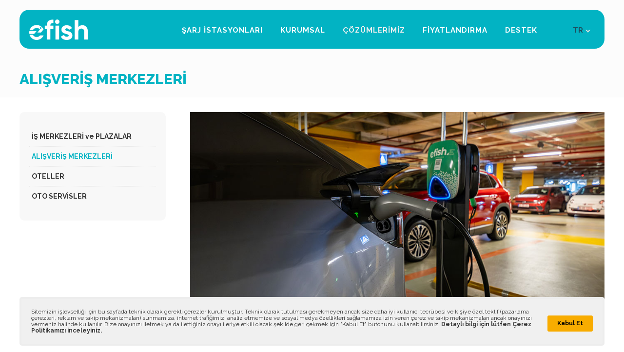

--- FILE ---
content_type: text/html; charset=utf-8
request_url: https://www.efish.com.tr/tr/cozumlerimiz/alisveris-merkezi/
body_size: 11449
content:

<!DOCTYPE html>
<html>
<head>
    <meta charset="utf-8">
    <title>Al&#x131;&#x15F;veri&#x15F; Merkezi  - Efish</title>
    <meta name="description" content="Al&#x131;&#x15F;veri&#x15F; Merkezi" />
    <meta name="robots" content="index, follow" />
    <link rel="canonical" href="https://www.efish.com.tr/tr/cozumlerimiz/alisveris-merkezi/" />
    <meta name="viewport" content="width=device-width, initial-scale=1.0">
    <meta name="facebook-domain-verification" content="mhilj2al25fcfrm7lizxx5guf4t7aw" />
    <link rel="shortcut icon" href="/Images/favicon.ico" />
    <link href="/css/site-min.css?v=dOFMbYWx4Z1UzzI1yNjmVtx-sjwJkMjgbryw6uaM9aY" rel="stylesheet" />
    <script src="/scripts/site-min-header.js?v=DOJE8cHEoN1-2P-kOeT22im5AmjTIXI3YB5XhrT1wZw"></script>
    <!-- Google Tag Manager -->
    <script>
        (function (w, d, s, l, i) {
            w[l] = w[l] || []; w[l].push({
                'gtm.start':
                    new Date().getTime(), event: 'gtm.js'
            }); var f = d.getElementsByTagName(s)[0],
                j = d.createElement(s), dl = l != 'dataLayer' ? '&l=' + l : ''; j.async = true; j.src =
                    'https://www.googletagmanager.com/gtm.js?id=' + i + dl; f.parentNode.insertBefore(j, f);
        })(window, document, 'script', 'dataLayer', 'GTM-P7L2WMBJ');</script>
    <!-- End Google Tag Manager -->
    <!-- Meta Pixel Code -->
    <script>
        !function(f,b,e,v,n,t,s)
        {if(f.fbq)return;n=f.fbq=function(){n.callMethod?
        n.callMethod.apply(n,arguments):n.queue.push(arguments)};
        if(!f._fbq)f._fbq=n;n.push=n;n.loaded=!0;n.version='2.0';
        n.queue=[];t=b.createElement(e);t.async=!0;
        t.src=v;s=b.getElementsByTagName(e)[0];
        s.parentNode.insertBefore(t,s)}(window, document,'script',
        'https://connect.facebook.net/en_US/fbevents.js');
        fbq('init', '597799736525035');
        fbq('track', 'PageView');
    </script>
    <noscript>
        <img height="1" width="1" style="display:none"
             src="https://www.facebook.com/tr?id=597799736525035&ev=PageView&noscript=1" />
    </noscript>
    <!-- End Meta Pixel Code -->

</head>
<body>
    <!-- Google Tag Manager (noscript) -->
    <noscript>
        <iframe src="https://www.googletagmanager.com/ns.html?id=GTM-P7L2WMBJ"
                height="0" width="0" style="display:none;visibility:hidden"></iframe>
    </noscript>
    <!-- End Google Tag Manager (noscript) -->
    <div id="page">
        
<header id="header" class=style-2>
    <div class="recess">
        <nav class="logo">
            <a href="/">
                <img class="pc" src="/Images/logo-white.png?v=Y-5WLUFwuIjtfKy28GDDyh3GxdE1WCj62L5RRBlHPCU" />
                <img class="mobile" src="/Images/logo.png?v=oJoZBO7OrSgITQySrFu8L0z08b3LGrCZ7QzXmD23FXc" />
            </a>
        </nav>
        <aside id="menu">
            <div class="menu-icon">
                <span></span>
            </div>
            <div class="menu-list">
                <ul>
                    <li ><a href="/tr/sarj-istasyonlari/">&#x15E;ARJ &#x130;STASYONLARI</a></li>
                    <li ><a href="/tr/kurumsal/">KURUMSAL</a></li>
                    <li class=select><a href="/tr/cozumlerimiz/alisveris-merkezi/">&#xC7;&#xD6;Z&#xDC;MLER&#x130;M&#x130;Z</a></li>
                    <li ><a href="/tr/fiyatlandirma/">F&#x130;YATLANDIRMA</a></li>
                    <li ><a href="/tr/destek/">DESTEK</a></li>
                    <li class="lang">
                        <span class="pc">
                            
<nav class="lang-select">
    <ol class="default-ul">
        <li></li>
    </ol>
    <ol class="select-ul">
            <li><a href="/">TR</a></li>
            <li><a href="/en/">EN</a></li>
    </ol>
</nav>
                        </span>
                        <span class="mobile">
                            <a href="DilControllers">ENGLISH</a>
                        </span>
                    </li>
                </ul>
            </div>
            <nav class="menu-mobile"></nav>
        </aside>
        <div class="clear"></div>
    </div>
</header>
        
<div id="content">
    <div class="web-tv">
        <div class="recess">
            <h1>ALI&#x15E;VER&#x130;&#x15E; MERKEZLER&#x130;</h1>
        </div>
    </div>
    <section id="our-solutions">
        <div class="recess">
            <div class="left-column">
                <aside class="menu">
                    
    <button onclick="myFunction()" class="second-menu-button">&#xC7;&#xD6;Z&#xDC;MLER&#x130;M&#x130;Z MEN&#xDC;</button>
    <ul id="second-menu-ul" class="second-menu-ul">
            <li ><a href="/tr/cozumlerimiz/is-merkezi-plazalar/">&#x130;&#x15E; MERKEZLER&#x130; ve PLAZALAR</a></li>
            <li class=select><a href="/tr/cozumlerimiz/alisveris-merkezi/">ALI&#x15E;VER&#x130;&#x15E; MERKEZLER&#x130;</a></li>
            <li ><a href="/tr/cozumlerimiz/oteller/">OTELLER</a></li>
            <li ><a href="/tr/cozumlerimiz/oto-servisler/">OTO SERV&#x130;SLER</a></li>
    </ul>

                </aside>
            </div>
            <div class="right-column">
                <figure class="big-photo"><img src="/Images/Photos/cozumlerimiz-1-b.jpg?v=rSlWhHr4kGLgo-YULGYcy_yLTBO2D8G00CTTB8ER_3o" /></figure>
                <article><p>Alışveriş Merkezleri, halka açık noktalar içerisinde şarj hizmeti alınması için en çok tercih edilen yerlerdendir. Şarj işlemi aman aldığından elektrikli araç kullanıcıları vakit geçirebilecekleri lokasyonları tercih etmektedir. Bu bağlamda elektrikli araç kullanıcıları hem araçlarını şarj edebilecekleri hem de vakit geçirebilecekleri elektrikli araç bulunduran AVM'leri tercih etmektedir.</p>
<p>Efish olarak AVM'lerin müşterilerine kesintisiz şarj hizmeti sunmasını sağlamaktayız.</p></article>
            </div>
            <div class="clear"></div>
        </div>
    </section>
</div>
        <footer id="footer">
    <nav id="page-top" title="">
        <p class="page-top-arrow"> </p>
        <span>Yukar&#x131;</span>
    </nav>
    <div class="recess">
        <nav class="logo">
            <a href="/"><img src="/Images/logo.png" /></a>
            <figure><a href="https://www.artasenergy.com" target="_blank"><img src="/Images/artasenerji-logo.jpg?v=cOjzVp4JO_wmNc62BEqAJqLexR4I_pN9E1llH55n1Cw" /></a></figure>
            <div class="clear"></div>
            <nav class="social-media">
                <ul>
                    <li class="icon twitter"><a href="https://twitter.com/efishsarj/" target="_blank"></a></li>
                    <li class="icon instagram"><a href="https://www.instagram.com/efishsarj/" target="_blank"></a></li>
                    <li class="icon youtube"><a href="https://www.youtube.com/user/Artasgrubu" target="_blank"></a></li>
                    <li class="icon linkedin"><a href="https://tr.linkedin.com/company/artas-grubu" target="_blank"></a></li>
                </ul>
                <div class="clear"></div>
            </nav>
        </nav>
        <nav class="menu">
            <ul>
                <li>
                    <p>EFISH</p>
                    <a href="/tr/kurumsal/">KURUMSAL</a>
                    <a href="/tr/iletisim/">&#x130;LET&#x130;&#x15E;&#x130;M</a>
                    <a href="/tr/destek/">DESTEK</a>
                    <a href="/tr/kvkk-aydinlatma-metni/">KVKK AYDINLATMA METN&#x130;</a>
                    <p class="style-2">&#xC7;EREZ POL&#x130;T&#x130;KASI</p>
                    <a href="/tr/gizlilik/cerez-politikasi/">AYDINLATMA METN&#x130;</a>
                </li>
                <li>
                    <p>&#xC7;&#xD6;Z&#xDC;MLER&#x130;M&#x130;Z</p>
                    
        <a class="" href="/tr/cozumlerimiz/is-merkezi-plazalar/">&#x130;&#x15E; MERKEZLER&#x130; ve PLAZALAR</a>
        <a class="" href="/tr/cozumlerimiz/alisveris-merkezi/">ALI&#x15E;VER&#x130;&#x15E; MERKEZLER&#x130;</a>
        <a class="" href="/tr/cozumlerimiz/oteller/">OTELLER</a>
        <a class="" href="/tr/cozumlerimiz/oto-servisler/">OTO SERV&#x130;SLER</a>

                </li>
                <li>
                    <p>&#x15E;ARJ &#x130;STASYONLARI</p>
                    <a href="/tr/sarj-istasyonlari/">HAR&#x130;TADA G&#xD6;STER</a>
                    <p class="style-2">F&#x130;YATLANDIRMA</p>
                    <a href="/tr/fiyatlandirma/">DETAYLI B&#x130;LG&#x130;</a>
                </li>
                <li>
                    <p>&#xC7;A&#x11E;RI MERKEZ&#x130;</p>
                    
<address>
    <span class="title">Adres</span>
    <span class="value">
        Atak&#xF6;y 7-8-9-10. K&#x131;s&#x131;m Mah. &#xC7;oban&#xE7;e&#x15F;me E-5 Yan Yol Cad. Avrupa Residence-Office No:8/2/1-5<br />
        <strong>Bak&#x131;rk&#xF6;y / &#x130;stanbul / T&#xFC;rkiye</strong>
    </span>
    <span class="title">Telefon</span>
    <a class="value">0 850 939 82 90</a>
    <span class="title">Faks</span>
    <a class="value">0 212 571 13 54</a>
    <span class="title">E-posta</span>
    <a class="value">info@efish.com.tr</a>
</address>
                </li>
            </ul>
            <div class="clear"></div>
        </nav>
        <div class="clear"></div>
    </div>
</footer>
<div class="creapark"><a href="https://www.creapark.com" target="_blank"><img src="/Images/logo-creapark.png" /></a></div>
    </div>
    <script src="/scripts/site-min.js?v=_1jkXwfVaXQPxbSpBZt7aqdfvFdKCRtmtZksOWETCKQ"></script>
    
        <div id="cookies">
            Sitemizin işlevselliği için bu sayfada teknik olarak gerekli çerezler kurulmuştur. Teknik olarak tutulması gerekmeyen ancak size daha iyi kullanıcı tecrübesi ve kişiye özel teklif (pazarlama çerezleri, reklam ve takip mekanizmaları) sunmamıza, internet trafiğimizi analiz etmemize ve sosyal medya özellikleri sağlamamıza izin veren çerez ve takip mekanizmaları ancak onayınızı vermeniz halinde kullanılır. Bize onayınızı iletmek ya da ilettiğiniz onayı ileriye etkili olacak şekilde geri çekmek için "Kabul Et" butonunu kullanabilirsiniz. <a href="/tr/gizlilik/cerez-politikasi/" target="_blank" data-cursor="-lg">Detaylı bilgi için lütfen Çerez Politikamızı inceleyiniz.</a>
            <a id="cookies-close" class="close" data-cursor="-lg">Kabul Et</a>
        </div>
    <nav id="form-modal">
    <div class="window">
        <p>Bir ileti&#x15F;im y&#xF6;ntemi se&#xE7;mek zorundas&#x131;n&#x131;z.</p>
        <nav class="buttons">
            <a id="form-modal-go" style="display:none;"></a>
            <a id="form-modal-close" class="button">GER&#x130; D&#xD6;N</a>
        </nav>
    </div>
</nav>
<nav id="form-modal-sms">
    <div class="window">
        <div class="loading">
            <figure></figure>
        </div>
        <span class="phone-no"> <i id="phone-no-print"></i> no&#x27;lu telefonunuza gelen kodu giriniz.</span>
        <p><input autocomplete="off" autofocus="autofocus" class="input number-character" id="SmsKod" maxlength="5" name="SmsKod" placeholder="SMS Kod" type="text" value="" /></p>
        <nav class="buttons">
            <a id="form-modal-sms-go" class="go button">TAMAM</a>
            <a id="form-modal-sms-close" class="button">&#x130;PTAL</a>
        </nav>
    </div>
</nav>
</body>
</html>

--- FILE ---
content_type: text/css
request_url: https://www.efish.com.tr/css/site-min.css?v=dOFMbYWx4Z1UzzI1yNjmVtx-sjwJkMjgbryw6uaM9aY
body_size: 89247
content:
@import url('https://fonts.googleapis.com/css?family=Raleway:400,500,600,700,800,900&subset=latin-ext');
@import url('https://fonts.googleapis.com/css?family=Josefin+Sans:400,700&subset=latin-ext');
@-webkit-keyframes bottom_page_top {
    0% {background-position:0px 0px; }
    100% {background-position:0px -35px;}
}
@-moz-keyframes bottom_page_top {
    0% {background-position:0px 0px;}
    100% { background-position:0px -35px;}
}
@keyframes bottom_page_top {
    0% {background-position:0px 0px;}
    100% {background-position:0px -35px;}
}
html * {
	margin:0;
	padding:0;
    box-sizing:border-box;
	-webkit-box-sizing:border-box;
	-moz-box-sizing:border-box;
}
body {
	background:#fff;
	font-family:Geneva, Arial, Helvetica, sans-serif;
	font-size:13px;
	color:#333;
}
header, nav, article, section, footer, figure, aside, address {
	display:block;
	font-style:normal;
}
a:hover,
a {
	font-size:13px;
	color:#333;
	text-decoration:none;
}
textarea,
select,
input,
button {
	outline:none;
	resize:none;
	overflow:hidden;
	font-family:Geneva, Arial, Helvetica, sans-serif;
}
button {
    cursor:pointer;
}
img {
	border:0;
    width:100%;
    height:auto;
}
ol,
ul {
	list-style-type:none;
}
*::-webkit-input-placeholder {
    color:#666;
    font-size:14px;
}
*:-moz-placeholder {
    color:#666;
    font-size:14px;
}
*::-moz-placeholder {
    color:#666;
    font-size:14px;
}
*:-ms-input-placeholder {
    color:#666;
    font-size:14px;
}
input:-webkit-autofill {
    -webkit-box-shadow:0 0 0 30px white inset;
}
.clear {
	clear:both;
}
#error-page {
    width:100%;
    height:100%;
    position:absolute;
    background:#f8f8f8;
    display:table;
}
#error-page figure {
    display:table-cell;
    text-align:center;
    vertical-align:middle;
    padding:10px;
}
#error-page figure img {
    width:100%;
    max-width:400px;
    height:auto;
}
#popup {
    position:fixed;
    width:100%;
    height:100%;
    background:rgba(0,0,0,.5);
    top:0;
    left:0;
    z-index:10;
}
#popup .window {
	width:calc(100% - 100px);
	height:100%;
	max-width:500px;
    max-height:500px;
    left:50%;
    top:50%;
	transform:translate(-50%, -50%);
    position:fixed;
}
#popup .window figure img {
	width:100%;
	height:100%;
    border-radius:5px;
    box-shadow:0 0 10px rgba(0,0,0,0.2);
}
#popup .window a.close {
    width:30px;
    height:30px;
    line-height:30px;
    background:url(/Images/icon-close.png) no-repeat center #ee7514;
    top:0;
    right:-30px;
    position:absolute;
    z-index:2;
    cursor:pointer;
    border-radius:5px;
}
.recess {
    width:1200px;
    margin:auto;
}
#page {
    width:100%;
}
#header {
    width:100%;
    position:absolute;
    z-index:3;
    top:0;
}
#header .recess {
    background:#02b3c3;
    background:#fff;
    margin-top:20px;
    border-radius:20px;
    padding:15px 20px;
}
#header.style-2 .recess {
    background:#02b3c3;
}
#header .logo {
    float:left;
    margin-top:5px;
    width:120px;
}
#header .logo img.mobile {
    display:none;
}
#index {
    padding:50px 0;
    font-family:'Raleway', sans-serif;
}
#index .about .left-column {
    width:50%;
    float:left;
    font-size:16px;
    line-height:24px;
    font-weight:500;
    color:#08434e;
    color:#6a9198;
}
#index .about .left-column p {
    margin-bottom:20px;
}
#index .about .right-column {
    width:calc(50% - 100px);
    float:left;
    margin-left:100px;
}
#index .about .right-column h2 {
    font-size:60px;
    font-weight:900;
    letter-spacing:1px;
    margin-bottom:30px;
}
#index .about .right-column a {
    display:block;
    width:max-content;
    padding:10px 30px;
    background:#0398a6;
    color:#fff;
    border-radius:30px;
    font-size:16px;
    font-weight:700;
}
#index .our-solutions {
    margin:120px 0;
}
#index .our-solutions h2 {
    text-align:center;
    margin-bottom:30px;
    font-weight:800;
    font-size:30px;
    color:#f9ab00;
}
#index .our-solutions .list .item {
    float:left;
}
#index .our-solutions .list .item .padding {
    padding:0 15px;
}
#index .our-solutions .list .item figure img {
    border-top-left-radius:20px;
    border-bottom-right-radius:20px;
}
#index .our-solutions .list .item .text {
    width:calc(100% - 60px);
    margin:-60px 0 0 40px;
    min-height:240px;
    background:#f3fefa;
    position:relative;
    border-top-left-radius:20px;
    border-bottom-right-radius:20px;
    padding:30px 20px;
}
#index .our-solutions .list .item .text h5 {
    font-size:18px;
    color:#f9ab00;
    margin-bottom:20px;
}
#index .our-solutions .list .item .text p {
    line-height:20px;
    margin-bottom:30px;
}
#index .our-solutions .list .item .text a {
    font-weight:600;
    background:url(/Images/arrow-bg.png) no-repeat right center;
    padding-right:30px;
}
#index .app {
    width:calc(100% - 100px);
    margin:0 auto 100px auto;
    position:relative;
}
#index .app .text {
    position:absolute;
    top:300px;
    left:200px;
    color:#fff;
    width:500px;
}
#index .app .text h4 {
    font-size:42px;
    font-weight:800;
    margin-bottom:50px;
}
#index .app .text p {
    margin-bottom:30px;
}
#index .app .text a {
    width:180px;
    display:inline-block;
    margin-right:40px;
}
#index .app .text a:last-child {
    margin-right:0;
}
#index .app figure img {
    border-radius:50px;
}
#index .news {
    margin:80px 0 50px 0;
    display:none;
}
#index .news .left-column {
    width:300px;
    float:left;
    margin:50px 50px 0 0;
}
#index .news .left-column h3 {
    font-size:30px;
    font-weight:800;
    margin-bottom:40px;
}
#index .news .left-column a {
    display:block;
    width:max-content;
    padding:10px 30px;
    background:#f9ab00;
    color:#fff;
    border-radius:30px;
    font-size:16px;
    font-weight:700;
}
#index .news .right-column {
    width:calc(100% - 350px);
    float:left;
}
#index .news .right-column ul li a {
    display:table;
    width:100%;
    padding:20px 0;
    border-bottom:solid 1px #f0f0f0;
}
#index .news .right-column ul li span {
    display:inline-block;
    vertical-align:middle;
}
#index .news .right-column ul li span:first-child {
    width:calc(100% - 100px);
    font-size:22px;
    font-weight:700;
    padding-right:50px;
}
#index .news .right-column ul li span:last-child {
    width:100px;
    text-align:center;
}
#index .news .right-column ul li span i {
    display:block;
    font-style:normal;
}
#index .news .right-column ul li span i.day {
    font-size:50px;
    font-weight:900;
    color:#02b3c3;
}
#index .news .right-column ul li span i.month-year {
    font-size:16px;
    font-weight:700;
    color:#ccc;
}
#charging-time .recess {
    background:#f8f8f8;
    border-radius:50px;
    min-height:500px;
    padding:30px;
    display:table;
}
#charging-time .left-column {
    width:400px;
    display:table-cell;
    background:#f1f1f1;
    border-top-left-radius:40px;
    border-bottom-left-radius:40px;
    padding:0 30px;
    vertical-align:middle;
}
#charging-time .left-column h6 {
    font-size:24px;
    margin-bottom:20px;
    color:#02b3c3;
}
#charging-time .left-column h5 {
    font-size:40px;
    margin-bottom:50px;
}
#charging-time .left-column h5 span {
    color:#2cdd9d;
}
#charging-time .right-column {
    width:calc(100% - 400px);
    display:table-cell;
    padding-left:50px;
    vertical-align:middle;
    position:relative;
}
#charging-time .right-column figure {
    width:220px;
    margin:0 auto 20px auto;
}
#charging-time .right-column .text {
    text-align:center;
    color:#111;
}
#charging-time .right-column .text ul li {
    margin-bottom:5px;
}
#charging-time .right-column .text ul li:first-child {
    font-size:24px;
    font-weight:900;
    letter-spacing:0.05em;
}
#charging-time .right-column .text ul li:nth-child(2) {
    font-size:24px;
    font-weight:600;
}
#charging-time .right-column .table {
    margin-top:100px;
}
#charging-time .right-column .table ul {
    display:table;
    width:100%;
}
#charging-time .right-column .table ul li {
    background:#fff;
    display:inline-block;
    width:calc(50% - 25px);
    border-radius:10px;
    padding:50px 20px 20px 20px;
    vertical-align:top;
    text-align:center;
    position:relative;
}
#charging-time .right-column .table ul li:first-child {
    margin-right:50px;
}
#charging-time .right-column .table ul li p.type {
    width:80px;
    height:80px;
    border-radius:20px;
    background:#c5203f;
    top:-50px;
    left:calc(50% - 40px);
    position:absolute;
    font-size:30px;
    font-weight:900;
    color:#fff;
    text-align:center;
    padding:18px 0;
    border:solid 5px #f8f8f8;
}
#charging-time .right-column .table ul li.style-2 p.type {
    background:#ff9900;
}
#charging-time .right-column .table ul li p.time {
    font-size:30px;
    font-weight:900;
}
#charging-time .right-column .table ul li p.power {
    font-size:22px;
    color:#808080;
    padding-bottom:20px;
    margin-bottom:20px;
    border-bottom:dotted 1px #f0f0f0;
}
#charging-time .right-column .table ul li p.power:last-child {
    padding-bottom:20px;
    margin-bottom:0;
    border-bottom:0;
}
#footer {
    background:url(/Images/footer-bg.jpg) no-repeat center top #f5f6f8;
    padding:60px 0 40px 0;
    font-family:'Raleway', sans-serif;
    position:relative;
    margin-top:30px;
}
#footer .logo {
    width:150px;
    float:left;
    margin-right:100px;
}
#footer .logo > figure {
    max-width:70px;
    margin:40px auto 0 auto;
}
#footer .logo .social-media {
    margin-top:30px;
}
#footer .social-media ul li {
    float:left;
}
#footer .social-media ul li a {
    font-family:'Raleway', sans-serif;
    font-size:14px;
    color:#c4c4c4;
    font-weight:bold;
    cursor:pointer;
}
#footer .social-media ul li a:hover {
    color:#7e7e7e;
}
#footer .social-media ul li.icon {
    margin:8px 5px 0 0;
}
#footer .social-media ul li.icon a {
    width:16px;
    height:16px;
    display:block;
    background:no-repeat center;
}
#footer .social-media ul li.icon.facebook a {
    background-image:url(/Images/icon-facebook.png);
}
#footer .social-media ul li.icon.twitter a {
    background-image:url(/Images/icon-twitter.png);
}
#footer .social-media ul li.icon.instagram a {
    background-image:url(/Images/icon-instagram.png);
}
#footer .social-media ul li.icon.youtube a {
    background-image:url(/Images/icon-youtube.png);
}
#footer .social-media ul li.icon.linkedin a {
    background-image:url(/Images/icon-linkedin.png);
}
#footer .menu {
    width:calc(100% - 250px);
    float:left;
}
#footer .menu a {
    display:block;
    margin-bottom:8px;
    font-size:12px;
    color:#202c34;
}
#footer .menu ul li {
    float:left;
    margin-right:40px;
    width:calc(24% - 60px);
}
#footer .menu ul li:nth-child(2) {
    width:calc(28% - 60px);
}
#footer .menu ul li:last-child {
    margin-right:0;
    width:240px;
}
#footer .menu ul li p {
    font-weight:800;
    margin-bottom:15px;
    font-size:15px;
}
#footer .menu ul li p.style-2 {
    margin-top:40px;
}
#footer .menu ul li span {
    display:block;
    margin-bottom:5px;
    color:#202c34;
}
#footer .menu ul li .title {
    font-weight:700;
}
#footer .menu ul li .value {
    margin-bottom:20px;
    font-size:12px;
    line-height:16px;
}
.creapark {
    margin:15px 0 10px 0;
    text-align:center;
    display:none;
}
.creapark img {
    width:70px;
    height:auto;
}
#content {
    font-family:'Raleway', sans-serif;
}
#content .web-tv {
    background:#fdfdfd;
    background:#fcfcfc;
}
#content .web-tv .recess {
    display:table;
    height:200px;
    padding-bottom:20px;
}
#content .web-tv h1 {
    font-size:30px;
    font-weight:800;
    color:#02b3c3;
    display:table-cell;
    vertical-align:bottom;
}
#content article p {
    margin-bottom:20px;
    line-height:26px;
}
#content article h5 {
    margin-bottom:20px;
    font-size:18px;
}
#content article h6 {
    font-size:14px;
    margin-bottom:5px;
}
#content article ul li {
    margin-bottom:10px;
    line-height:22px;
}
#content article .table {
    margin:20px 0;
}
#content article .table ol {
    list-style:none;
    border:solid 1px #999;
}
#content article .table ol li {
    display:table;
    width:100%;
}
#content article .table ol li:not(:last-child) {
    border-bottom:solid 1px #999;
}
#content article .table ol li.title {
    font-weight:bold;
    background:#e8e8e8;
}
#content article .table ol li span {
    width:70%;
    display:table-cell;
    padding:5px 10px;
}
#content article .table ol li.title span {
    padding:5px;
}
#content article .table ol li span:first-child {
    width:30%;
    border-right:solid 1px #999;
}
#content article .table ol li span a {
    color:#238ebc;
}
#content article .table-2 {
    margin-bottom:20px;
}
#content article .table-2 ol {
    list-style:none;
    border:solid 1px #999;
}
#content article .table-2 ol li {
    display:table;
    width:100%;
}
#content article .table-2 ol li span {
    display:table-cell;
    width:20%;
    vertical-align:middle;
    border-right:solid 1px #999;
}
#content article .table-2 ol li span:first-child {
    padding:0 10px;
}
#content article .table-2 ol li span:last-child {
    width:60%;
    border-right:0;
}
#content article .table-2 ol li span i {
   display:block;
   font-style:normal;
   padding:5px 10px;
}
#content article .table-2 ol li span i:not(:last-child) {
   border-bottom:solid 1px #999;
}
#content .inner ul.style-2 li {
    list-style-type:disc;
    margin:0 0 10px 20px;
}
#content article .table-3 {
    border:solid 1px #999;
    width:100%;
    display:table;
}
#content article .table-3 .left {
    width:150px;
    display:table-cell;
    padding:10px;
    vertical-align:middle;
    border-right:solid 1px #999;
}
#content article .table-3 .right {
    width:calc(100% - 150px);
    display:table-cell;
}
#content article .table-3 .right .line:not(:last-child) {
    border-bottom:solid 1px #999;
}
#content article .table-3 .right .line span {
    display:table-cell;
    padding:10px;
    vertical-align:middle;
}
#content article .table-3 .right .line span:first-child {
    width:150px;
    border-right:solid 1px #999;
}
#charging-stations .left-column {
    width:500px;
    height:800px;
    float:left;
    position:relative;
    z-index:2;
    box-shadow:rgba(0,0,0,.45) 25px 0 20px -20px;
}
#charging-stations .left-column .list {
    width:100%;
    height:100%;
    z-index:2;
    position:absolute;
    background:#fff;
}
#charging-stations .left-column .list .filtre {
    padding:30px;
}
#charging-stations .left-column .list .filtre input {
    width:100%;
    height:40px;
    padding:0 20px 0 55px;
    background:url(/Images/search-icon.png) no-repeat center left #f0f0f0;
    border:none;
    border-radius:20px;
    font-size:16px;
    font-weight:700;
}
#charging-stations .left-column .list .filtre input::-webkit-input-placeholder {
    color:#a4a4a4;
    font-size:14px;
    font-weight:500;
}
#charging-stations .left-column .list #list {
    width:calc(100% - 60px);
    height:calc(100% - 140px);
    overflow-y:auto;
    margin:0 30px;
    padding-right:20px;
}
#charging-stations .left-column .list ul li {
    display:table;
    width:100%;
}
#charging-stations .left-column .list ul li a {
    display:block;
    padding:10px;
    border-radius:10px;
    cursor:pointer;
}
#charging-stations .left-column .list ul li:nth-child(odd) a {
    background:#f8f8f8;
}
#charging-stations .left-column .list ul li p {
    display:inline-block;
    vertical-align:middle;
}
#charging-stations .hide-menu #hide-list::-webkit-scrollbar,
#charging-stations .left-column .list #list::-webkit-scrollbar {
    width:10px;
}
#charging-stations .hide-menu #hide-list::-webkit-scrollbar-track,
#charging-stations .left-column .list #list::-webkit-scrollbar-track {
    box-shadow:inset 0 0 5px rgba(50,50,50,.2); 
    border-radius:10px;
}
#charging-stations .hide-menu #hide-list::-webkit-scrollbar-thumb,
#charging-stations .left-column .list #list::-webkit-scrollbar-thumb {
    background:#c7b795; 
    border-radius:10px;
}
#charging-stations .hide-menu #hide-list::-webkit-scrollbar-thumb:hover,
#charging-stations .left-column .list #list::-webkit-scrollbar-thumb:hover {
    background:#212a3c; 
}
#charging-stations .hide-menu p.type,
#charging-stations .left-column .list ul li p.type {
    width:80px;
    height:80px;
    border-radius:20px;
    background:#c5203f;
    font-size:30px;
    font-weight:900;
    color:#fff;
    text-align:center;
    padding:16px 0;
    border:solid 5px #f8f8f8;
    margin-right:20px;
}
#charging-stations .hide-menu p.type.style-2,
#charging-stations .left-column .list ul li p.type.style-2 {
    background:#ff9900;
}
#charging-stations .left-column .list ul li p.text {
    width:calc(100% - 105px);
}
#charging-stations .left-column .list ul li p.text span {
    display:block;
}
#charging-stations .left-column .list ul li p.text .title {
    font-weight:600;
    font-size:18px;
}
#charging-stations .hide-menu {
    width:100%;
    height:100%;
    position:absolute;
    background:#f8f8f8;
    z-index:1;
    left:-100px;
    transition:all 0.4s ease;
    padding:30px 10px 30px 30px;
    box-shadow:rgba(0,0,0,.35) 25px 0 30px -30px inset, rgba(0,0,0,.45) 25px 0 20px -20px;
}
#charging-stations .hide-menu.show {
    left:500px;
}
#charging-stations .hide-menu #hide-list {
    overflow-y:auto;
    padding-right:20px;
}
#charging-stations .hide-menu p.type {
    margin:0 auto 30px auto;
}
#charging-stations .hide-menu figure {
    margin-bottom:40px;
}
#charging-stations .hide-menu figure img {
    border-radius:10px;
}
#charging-stations .hide-menu p.title {
    font-weight:800;
    font-size:28px;
    margin-bottom:20px;
}
#charging-stations .hide-menu p.location {
    line-height:20px;
    margin-bottom:20px;
}
#charging-stations .hide-menu .tab ul li {
    width:calc(50% - 25px);
    float:left;
}
#charging-stations .hide-menu .tab ul li:nth-child(odd) {
    margin:0 50px 20px 0;
}
#charging-stations .hide-menu .tab ul li span {
    display:block;
    padding:5px 0;
}
#charging-stations .hide-menu .tab ul li span:first-child {
    font-weight:700;
    border-bottom:solid 1px #f0f0f0;
}
#charging-stations .hide-menu .link a {
    background:#c5203f;
    padding:8px 30px;
    border-radius:20px;
    color:#fff;
    display:block;
    width:max-content;
    font-weight:800;
}
#charging-stations .hide-menu .link.style-2 a {
    background:#ff9900;
}
#charging-stations .hide-menu .close {
    width:30px;
    height:30px;
    border-radius:50%;
    position:absolute;
    z-index:3;
    top:5px;
    right:-17px;
    text-align:center;
    background:url(/Images/close-icon.png) no-repeat center #c5203f;
    cursor:pointer;
}
#charging-stations #map {
    width:calc(100% - 500px);
    height:800px;
    float:left;
}
#campaign,
#contact,
#news-detail,
#news,
#corporate,
#prices,
#our-solutions {
    padding:30px 0;
}
#corporate .tab-1 {
    width:800px;
    margin:0 auto 100px auto;
    font-size:20px;
    line-height:32px;
}
#corporate .tab-3,
#corporate .tab-2 {
    margin-bottom:100px;
}
#corporate .tab-2 .bg {
    width:40%;
    background:#02b3c3;
    background:#f0f0f0;
}
#corporate .tab-2 .bg figure {
    width:1100px;
    height:auto;
    position:relative;
    right:-400px;
    display:table;
}
#corporate .tab-2 .bg figure img {
    width:600px;
    margin:100px 0;
    display:table-cell;
    vertical-align:middle;
}
#corporate .tab-2 .bg figure p {
    width:500px;
    display:table-cell;
    vertical-align:middle;
    font-size:30px;
    font-weight:700;
    line-height:40px;
    padding-left:40px;
}
#corporate .tab-3 {
    width:1400px;
    float:right;
}
#corporate .tab-3 .inner {
    display:table;
}
#corporate .tab-3 .text {
    width:calc(100% - 650px);
    display:inline-block;
    vertical-align:middle;
    margin-right:50px;
    font-size:30px;
    font-weight:700;
    line-height:40px;
}
#corporate .tab-3 figure {
    width:600px;
    display:inline-block;
    vertical-align:middle;
}
#corporate .tab-4 {
    font-size:20px;
    line-height:32px;
}
#corporate .tab-4 p:not(:last-child) {
    margin-bottom:20px;
}
#contact .left-column,
#our-solutions .left-column {
    width:300px;
    margin-right:50px;
    float:left;
}
#contact .left-column .menu,
#our-solutions .left-column .menu {
    background:#02b3c3;
    background:#f8f8f8;
    padding:30px 20px;
    border-radius:10px;
}
#contact .left-column .menu ul li a,
#our-solutions .left-column .menu ul li a {
    display:block;
    padding:12px 5px;
    border-bottom:dotted 1px rgba(200,200,200,.5);
    font-weight:700;
    font-size:14px;
}
#contact .left-column .menu ul li:last-child a,
#our-solutions .left-column .menu ul li:last-child a {
    border-bottom:0;
}
#contact .left-column .menu ul li.select a,
#our-solutions .left-column .menu ul li.select a {
    color:#02b3c3;
}
#contact .right-column,
#our-solutions .right-column {
    width:calc(100% - 350px);
    float:left;
    position:relative;
}
#our-solutions .right-column figure.big-photo {
    margin-bottom:30px;
}
#our-solutions .right-column article {
    line-height:20px;
}
#our-solutions .right-column article ul li {
    margin-bottom:20px;
}
#our-solutions .right-column article ul li:last-child {
    margin-bottom:0;
}
#prices .tabs {
    display:table;
    width:100%;
    margin-bottom:80px;
}
#prices .tabs .bottom-column,
#prices .tabs .right-column,
#prices .tabs .left-column {
    display:inline-block;
    width:calc(33.33% - 30px);
    height:400px;
    background:#ff9900;
    border-radius:20px;
    padding:30px;
    vertical-align:top;
}
#prices .tabs .right-column {
    background:#c5203f;
    margin-left:40px;
}
#prices .tabs .bottom-column {
    background:#5fa3a9;
    margin:50px auto 0 auto;
    display:block;
}
#prices .tabs p.type {
    width:80px;
    height:80px;
    border-radius:20px;
    background:#c5203f;
    font-size:30px;
    font-weight:900;
    color:#fff;
    text-align:center;
    padding:18px 0;
    border:solid 5px #f8f8f8;
    margin:0 auto 50px auto;
    display:inline-block;
}
#prices .tabs p.type.style-2 {
    background:#ff9900;
}
#prices .tabs p.type.style-3 {
    background:#5fa3a9;
    width:200px;
}
#prices .tabs p.kw {
    display:inline-block;
    color:#fff;
    margin-left:20px;
    font-size:18px;
}
#prices .tabs p.kw i {
    display:block;
    font-size:30px;
    font-style:normal;
    font-weight:700;
}
#prices .tabs p.kw i b {
    font-size:18px;
    font-weight:normal;
}
#prices .tabs p.price {
    font-size:54px;
    font-weight:900;
    background:rgba(255,255,255,.2);
    text-align:center;
    padding:10px 10px 25px 10px;
    border-radius:10px;
    color:#fff;
}
#prices .tabs p.price span {
    font-size:30px;
    font-weight:600;
}
#prices .tabs .note {
    margin-top:30px;
    font-size:12px;
    color:#777;
    text-align:center;
}
#prices .tabs .note a {
    float:right;
    display:block;
    margin-top:50px;
}
#prices .tabs .note a span {
    display:inline-block;
    line-height:40px;
    vertical-align:top;
    margin-right:10px;
    padding:0 5px;
    font-weight:700;
}
#prices .tabs .note a figure {
    width:40px;
    height:40px;
    border:solid 1px #02b3c3;
    border-radius:50%;
    background:url(/Images/arrow-bg.png) no-repeat center;
    display:inline-block;
}
#news ul li {
    float:left;
    width:calc(33.33% - 20px);
    margin:0 30px 70px 0;
}
#news ul li:nth-child(3n) {
    margin-right:0;
}
#news ul li figure img {
    border-top-left-radius:20px;
    border-bottom-right-radius:20px;
}
#news ul li .text {
    width:calc(100% - 60px);
    margin:-60px 0 0 40px;
    min-height:240px;
    background:#f3fefa;
    position:relative;
    border-top-left-radius:20px;
    border-bottom-right-radius:20px;
    padding:30px 20px;
}
#news ul li .text h5 {
    font-size:18px;
    color:#f9ab00;
    margin-bottom:20px;
}
#news ul li .text p {
    line-height:20px;
    margin-bottom:30px;
}
#news ul li .text a {
    font-weight:600;
    background:url(/Images/arrow-bg.png) no-repeat right center;
    padding-right:30px;
}
#news-detail .big-photo {
    margin-bottom:50px;
}
#news-detail article {
    line-height:22px;
}
#news-detail article p:not(:last-child) {
    margin-bottom:20px;
}
#contact .right-column #map {
    width:100%;
    height:500px;
    margin-bottom:130px;
}
#contact .right-column address {
    width:350px;
    background:#02b3c3;
    padding:20px;
    color:#fff;
    position:absolute;
    z-index:2;
    margin-bottom:-10px;
    left:40px;
    bottom:0;
}
#contact .right-column address a {
    color:#fff;
    display:block;
}
#contact .right-column address span {
    display:block;
    margin-bottom:5px;
}
#contact .right-column address .title {
    font-weight:700;
}
#contact .right-column address .value {
    margin-bottom:20px;
    font-size:12px;
    line-height:16px;
}
#contact .right-column address .value:last-child {
    margin-bottom:0;
}
#form {
    font-size:16px;
}
#form ul li {
    width:calc(50% - 15px);
    float:left;
    margin-bottom:40px;
}
#form ul li:nth-last-child(-n+3) {
    width:100%;
    float:none;
}
#form ul li:nth-child(odd) {
    margin-right:30px;
}
#form ul li p {
    font-weight:bold;
    margin-bottom:8px;
}
#form-modal-sms .window p .input,
#form ul li .textarea,
#form ul li .input {
    width:100%;
    height:40px;
    line-height:40px;
    padding:0 10px;
    border:solid 1px #f0f0f0;
    font-family:'Raleway', sans-serif;
    font-size:14px;
    background:#f8f8f8;
}
#form-modal-sms .window p .input {
    height:40px;
    line-height:40px;
}
#form ul li .textarea {
    height:140px;
}
#form ul li .textarea.warning,
#form ul li .input.warning {
    background:#f0f0f0;
}
#form ul li .button {
    background:#212a3c;
    border:0;
    font-weight:bold;
    padding:10px 20px;
    color:#fff;
}
#form ul li i {
    font-style:normal;
    position:relative;
    top:5px;
    font-size:12px;
}
#form ul li i a {
    font-weight:bold;
    cursor:pointer;
    font-size:12px;
}
#form ul li .checkbox {
    display:none;
}
#form ul li .checkbox + span {
	background-color:#fff;
    background:url(/Images/checks.png) no-repeat top;
	display:block;
	position:relative;
	cursor:pointer;
	width:14px;
	height:14px;
    overflow:hidden;
    float:left;
    margin-right:6px;
}
#form ul li .checkbox:checked + span,
#form ul li .checkbox + span:active,
#form ul li .checkbox:checked + span:active {
    background-image:url(/Images/checks.png);
    background-position:bottom;
}
#form ul li .checkbox:checked + span a,
#form ul li .checkbox + span:active a,
#form ul li .checkbox:checked + span:active a,
#form ul li .checkbox + span:hover a {
    color:#fff;
}
#form ul li .checkbox:checked + span:after {
	font-size:14px;
	position:absolute;
	top:0px;
	left:4px;
	color:#fff;
}
#form ul li label {
    display:block;
    width:max-content;
}
#form ul li label.style-2 {
    margin-top:10px;
}
#form ul li label i {
	width:calc(100% - 20px);
    float:left;
    margin-top:-4px;
}
#form .info {
	display:none;
}
#form ul li .confirmation {
	margin-top:40px;
}
#form ul li .confirmation p {
	padding:10px 0;
    font-size:13px;
}
#form ul li .confirmation label {
	margin-right:30px;
    display:inline-block;
}
#error-zone.approved {
    color:#48a5cc;
    font-weight:700;
    padding-bottom:30px;
}
#informed-text {
    width: 100%;
    height: 100%;
    max-width: 800px;
    max-height: 400px;
    font-size: 12px;
}
#informed-text p {
    margin-bottom:20px;
}
#error-zone-permission.warning {
    color:#bc0512;
    font-weight:bold;
}
#error-zone-mail-list.warning p {
    margin-bottom:20px;
}
#error-zone-permission.warning {
    margin-top:10px;
    text-align:left;
    font-size:12px;
}
#form-modal-sms,
#form-modal {
    position:fixed;
    z-index:4;
    width:100%;
    height:100%;
    top:0;
    left:0;
    background:rgba(0,0,0,0.3);
    font-family:'Raleway', sans-serif;
    display:none;
}
#form-modal-sms.active,
#form-modal.active {
    display:block;
}
#form-modal-sms .window,
#form-modal .window {
    width:400px;
    height:160px;
    background:#fff;
    border-radius:5px;
    top:calc(50% - 80px);
    left:calc(50% - 200px);
    position:absolute;
    text-align:center;
    box-shadow:0 0 20px rgba(0,0,0,0.2);
}
#form-modal-sms .window {
    height:190px;
    top:calc(50% - 95px);
    position:relative;
}
#form-modal-sms .window .loading {
    position:absolute;
    width:100%;
    height:100%;
    background:rgba(0,0,0,0.5);
    border-radius:5px;
    display:none;
}
#form-modal-sms .window .loading.active {
    display:block;
}
#form-modal-sms .window .loading figure {
    width:60px;
    height:60px;
    background:no-repeat no-repeat center #fff;
    background-image:url(/Images/loading.gif);
    background-size:50px 50px;
    position:absolute;
    top:calc(50% - 30px);
    left:calc(50% - 30px);
    border-radius:5px;
}
#form-modal-sms .window p,
#form-modal .window p {
    padding:20px;
    color:#bc0512;
    font-weight:bold;
    line-height:22px;
}
#form-modal-sms .window .phone-no {
    padding-top:20px;
    display:block;
}
#form-modal-sms .window .phone-no i {
    font-style:normal;
    font-weight:bold;
}
#form-modal-sms .window .phone-no i u {
    text-decoration:none;
}
#form-modal-sms .window .buttons,
#form-modal .window .buttons {
    padding:20px;
    border-top:solid 1px #f8f8f8;
}
#form-modal-sms .window .buttons .go.button,
#form-modal .window .buttons .go.button {
    background:#f8ac00;
    margin-right:20px;
    color:#fff;
}
#form-modal-sms .window .buttons .button,
#form-modal .window .buttons .button {
    padding:10px 25px;
    background:#f0f0f0;
    border-radius:25px;
    font-size:12px;
    font-weight:bold;
    letter-spacing:1px;
    margin-top:30px;
    display:inline-block;
    border:0;
    cursor:pointer;
}
#form-modal-sms .window .buttons .button,
#form-modal .window .buttons .button {
    margin-top:0;
}
#form-modal-sms .window .buttons .button:hover,
#form-modal .window .buttons .button:hover{
    background:#0f3e83;
    color:#fff;
}
#cookies {
    width:1200px;
    background:#f0f0f0;
    padding:20px 120px 20px 20px;
    position:fixed;
    z-index:10;
    border-radius:5px;
    left:calc(50% - 600px);
    bottom:10px;
    font-family:'Raleway', sans-serif;
    font-size:12px;
    line-height:13px;
    border:solid 4px rgba(232,232,232,.4);
}
#cookies a {
    font-size:12px;
    font-weight:bold;
    border-radius:3px;
}
#cookies a.link {
    font-weight:bold;
    color:#fff;
    font-size:12px;
}
#cookies a.close {
    padding:10px 20px;
    display:block;
    position:absolute;
    right:20px;
    top:calc(50% - 12px);
    cursor:pointer;
    background:#f8ac00;
    color:#000;
}
#campaign {
    margin-top:100px;
    font-size:15px;
    line-height:22px;
}
#campaign .left-column {
    float:left;
    width:400px;
    margin-right:50px;
    font-weight:600;
}
#campaign .left-column figure {
    margin-bottom:20px;
}
#campaign .right-column {
    float:left;
    width:calc(100% - 450px);
}
#campaign .right-column article h2 {
    font-size:26px;
    font-weight:700;
    margin-bottom:20px;
}







/*accordion*/
#accordion {
    width:100%;
}
#accordion li .link {
    cursor:pointer;
    display:block;
    font-weight:700;
    position:relative;
    padding:20px 20px;
    border:solid 1px #ccc;
    border-radius:10px;
}
#accordion li:not(:first-child) .link {
    margin-top:10px;
}
#accordion li i {
    display:block;
    width:16px;
    height:10px;
    -webkit-transition:all 0.4s ease;
    -o-transition:all 0.4s ease;
    transition:all 0.4s ease;
    top:26px;
    right:20px;
    position:absolute;
    background:url(/Images/arrow-bg-2.png) no-repeat center right;
}
#accordion li.open .link {
    color:#872b2b;
}
#accordion li.open i {
    color:#872b2b;
}
#accordion li.open i {
    -webkit-transform:rotate(180deg);
    -ms-transform:rotate(180deg);
    -o-transform:rotate(180deg);
    transform:rotate(180deg);
    background-image:url(/Images/arrow-bg-2-hover.png);
}
#accordion li .submenu {
    display:none;
    padding:20px 20px 50px 20px;
}
/*accordion*/
/*sort*/
.radio-list {
    outline:none;
    cursor:pointer;
    position:relative;
	width:100%;
    padding:5px 30px;
    background:#fff;
    border-radius:40px;
    margin-bottom:20px;
    font-weight:700;
    letter-spacing:1px
}
.radio-list:after {
    content:"";
    width:0;
    height:0;
    position:absolute;
    right:14px;
    top:50%;
    margin-top:-6px;
    border-width:6px 0 6px 6px;
    border-style:solid;
    border-color:transparent #333;    
}
.radio-list span {
    width:100%;
    display:block;
	line-height:42px;
	color:#666;
}
.radio-list .dropdown {
    position:absolute;
    z-index:2;
    top:calc(100% + 1px);
    left:-1px;
    right:0;
    background:#ccc;
    list-style:none;
    font-weight:normal;
    opacity:0;
    pointer-events:none;
    width:100%;
    border-radius:10px;
    max-height:200px;
    overflow-x:auto;
}
.radio-list .dropdown::-webkit-scrollbar {
    width:10px;
}
.radio-list .dropdown::-webkit-scrollbar-track {
    box-shadow:inset 0 0 5px grey; 
    border-radius:10px;
}
.radio-list .dropdown::-webkit-scrollbar-thumb {
    background:#f9ab00; 
    border-radius:10px;
}
.radio-list .dropdown::-webkit-scrollbar-thumb:hover {
    background:#212a3c; 
}
.radio-list .dropdown li span {
    margin:0;
    padding:0;
    cursor:pointer;
    display:block;
    text-decoration:none;
    width:100%;
	padding:0 15px;
	color:#333;
}
.radio-list .dropdown li span:hover {
    background:#f0f0f0;
}
.radio-list .dropdown li .checkbox {
    display:none;
}
.radio-list.active .dropdown {
    opacity:1;
    pointer-events:auto;
	height:200px;
	overflow-x:auto;
}
.radio-list.passive .dropdown {
    opacity:0;
}
.radio-list.active:after {
    border-color:#ccc transparent;
    border-width:6px 6px 0 6px ;
    margin-top:-3px;
}
.radio-list.active {
    background:#ccc;
    background:-moz-linear-gradient(left, #ccc 0%, #ccc calc(100% - 40px), #f0f0f0 calc(100% - 40px), #f0f0f0 100%);
    background:-webkit-gradient(linear, left top, right top, color-stop(0%,#ccc), color-stop(calc(100% - 40px),#ccc), color-stop(calc(100% - 40px),#f0f0f0), color-stop (100%,#f0f0f0));
    background:-webkit-linear-gradient(left, #ccc 0%,#ccc calc(100% - 40px),#f0f0f0 calc(100% - 40px),#f0f0f0 100%);
    background:-o-linear-gradient(left, #ccc 0%,#ccc calc(100% - 40px),#f0f0f0 calc(100% - 40px),#f0f0f0 100%);
    background:linear-gradient(to right, #ccc 0%,#ccc calc(100% - 40px),#f0f0f0 calc(100% - 40px),#f0f0f0 100%);
    color:#333;
}
/*sort*/
/*page top*/
#page-top {
    position:absolute;
    z-index:4;
    width:40px;
    height:50px;
    top:-15px;
    left:calc(50% - 20px);
    cursor:pointer;
}
#page-top .page-top-arrow {
    position:absolute;
    width:10px;
    height:22px;
    left:calc(50% - 5px);
    top:5px;
    background-position:0px 0px;
    background:url(/Images/page-top-arrow-bg.png) repeat-y;
}
#page-top:hover .page-top-arrow {
    animation:bottom_page_top .7s linear infinite;
}
#page-top span {
    display:block;
    text-align:center;
    padding-top:30px;
    font-size:9px;
    font-weight:600;
}
/*page top*/
/*index-gallery slider*/
.slick-slider {
    position:relative;
    display:block;
    box-sizing:border-box;
    -moz-box-sizing:border-box;
    -webkit-touch-callout:none;
    -webkit-user-select:none;
    -moz-user-select:none;
    -ms-user-select:none;
    user-select:none;
    -ms-touch-action:none;
    touch-action:none;
    -webkit-tap-highlight-color:transparent;
}
.slick-list {
    position:relative;
    overflow:hidden;
    display:block;
    margin:0;
    padding:0;
}
.slick-list:focus {
	outline:none;
}
.slick-loading .slick-list {
	background:white url(ajax-loader.gif) center center no-repeat;
}
.slick-list.dragging {
	cursor:pointer;
}
.slick-slider .slick-list,
.slick-track, .slick-slide, .slick-slide img {
	-webkit-transform:translate3d(0, 0, 0);
	-moz-transform:translate3d(0, 0, 0);
	-ms-transform:translate3d(0, 0, 0);
	-o-transform:translate3d(0, 0, 0);
	transform:translate3d(0, 0, 0);
}
.slick-track {
	position:relative;
	left:0;
	top:0;
	display:block;
	zoom:1;
}
.slick-track:before,
.slick-track:after {
	content:"";
	display:table;
}
.slick-track:after {
	clear:both;
}
.slick-loading .slick-track {
	visibility:hidden;
}
.slick-slide {
	float:left;
	height:100%;
	min-height:1px;
	display:none;
}
.slick-slide img {
	display:block;
}
.slick-slide.slick-loading img {
	display:none;
}
.slick-slide.dragging img {
	pointer-events:none;
}
.slick-initialized .slick-slide {
	display:block;
}
.slick-loading .slick-slide {
	visibility:hidden;
}
.slick-vertical .slick-slide {
	display:block;
	height:auto;
	border:1px solid transparent;
}
.slick-prev,
.slick-next {
	position:absolute;
	display:block;
	height:50px;
	width:50px;
	line-height:0;
	font-size:0;
	cursor:pointer;
	color:transparent;
	bottom:-70px;
	margin-top:-10px;
	padding:0;
	border:none;
	outline:none;
    border-radius:50%;
    background:no-repeat center #1362a9;
}
.slick-prev:hover,
.slick-next:hover {
    background-color:#111;
}
.slick-prev:focus,
.slick-next:focus {
	outline:none;
}
.slick-prev.slick-disabled:before,
.slick-next.slick-disabled:before {
	opacity:0.25;
}
.slick-prev:before,
.slick-next:before {
	font-family:"slick";
	font-size:20px;
	line-height:1;
	color:white;
	opacity:0.85;
	-webkit-font-smoothing:antialiased;
}
.slick-prev {
	left:50px;
    background-image:url(/Images/prev-arrow.png);
}
.slick-prev:before {
}
.slick-next {
	right:50px;
    background-image:url(/Images/next-arrow.png);
}
.slick-next:before {
}
.slick-slider {
	margin-bottom:30px;
}
.slick-slider div img {
	width:100%;
}
.slick-slider div span {
	margin:0 10px;
    display:block;
}
.slick-dots {
	position:absolute;
	bottom:-45px;
	list-style:none;
	display:block;
	text-align:center;
	padding:0px;
	width:100%;
}
.slick-dots li {
	position:relative;
	display:inline-block;
	height:2px;
	width:18px;
	margin:0px 5px;
	cursor:pointer;
    background:#02b3c3;
}
.slick-dots li button {
	border:0;
	background:transparent;
	display:block;
	height:100%;
	width:100%;
	outline:none;
	line-height:0;
	font-size:0;
	color:transparent;
	cursor:pointer;
	outline:none;
}
.slick-dots li button:focus {
	outline:none;
}
.slick-dots li button:before {
	position:absolute;
	top:0;
	left:0;
	content:"";
	height:100%;
	width:100%;
	opacity:0;
    background:#f9ab00;
}
.slick-dots li.slick-active button:before {
	opacity:1;
}
/*index-gallery slider*/
/*lang select*/
.lang-select {
    width:60px;
    position:relative;
    user-select:none;
    font-family:'Raleway', sans-serif;
    font-size:15px;
    font-weight:700;
}
.lang-select .default-ul {
    position:relative;
    cursor:pointer;
}
.lang-select.active .default-ul {
    border-bottom-left-radius:0;
    border-bottom-right-radius:0;
    border-bottom-color:none;
}
.lang-select .default-ul li {
    font-weight:bold;
    padding:8px 0 8px 15px;
}
.lang-select .default-ul:before {
    content:"";
    position:absolute;
    top:12px;
    right:10px;
    width:4px;
    height:4px;
    border:2px solid;
    border-color:transparent transparent #e0e0e0 #e0e0e0;
    transform:rotate(-45deg);
}
.lang-select.active .default-ul:before,
.lang-select.active .default-ul:hover:before {
    border-color:transparent transparent #222 #222;
    margin-top:-8px;
}
.lang-select.active .default-ul,
.lang-select.active .default-ul:hover {
    background:#f0f0f0;
    border-top-left-radius:3px;
    border-top-right-radius:3px;
}
.lang-select .select-ul li a,
.lang-select .default-ul li a {
    display:flex;
    align-items:center;
    font-family:'Raleway', sans-serif;
    font-size:15px;
}
.lang-select .default-ul li a {
    pointer-events:none;
}
.lang-select .select-ul li a {
    padding:8px 0 8px 18px;
}
.lang-select .select-ul li:hover a,
.lang-select.active .default-ul:hover a {
}
.lang-select .select-ul {
    position:absolute;
    top:34px;
    left:0;
    width:100%;
    background:#fff;
    border:solid 1px #fff;
    border-top:none;
    border-bottom-left-radius:5px;
    border-bottom-right-radius:5px;
    display:none;
}
.lang-select .select-ul li {
    cursor:pointer;
}
.lang-select .select-ul li:first-child:hover {
}
.lang-select .select-ul li:last-child:hover {
    border-bottom-left-radius:3px;
    border-bottom-right-radius:3px;
}
.lang-select .select-ul li:hover {
    background:#f0f0f0;
}
.lang-select.active .select-ul {
    display:block;
}
.lang-select.active .default-ul:before {
    top:25px;
    transform:rotate(-225deg);
}
/*lang select*/
/*menu style*/
#menu {
    float:right;
}
#menu .menu-icon {
	display:none;
	position:absolute;
    z-index:4;
	overflow:hidden;
	padding:6px 10px;
	width:38px;
	height:35px;
	-webkit-appearance:none;
	-moz-appearance:none;
	box-shadow:none;
	border:none;
	cursor:pointer;
	-webkit-transition:background .3s;
	transition:background .3s;
    background:#f9ab00;
    margin-top:24px;
    color:#fff;
    line-height:26px;
    text-align:left;
    right:10px;
    top:-11px;
}
#menu .menu-icon:focus {
	outline:0
}
#menu .menu-icon span {
	display:block;
	position:absolute;
	top:17px;
	left:4px;
	right:4px;
    width:30px;
	height:2px;
    background:#fff;
    -webkit-transition:-webkit-transform .3s;
	transition:transform .3s
}
#menu .menu-icon span::after,
#menu .menu-icon span::before {
	position:absolute;
	display:block;
	left:0;
	width:100%;
	height:2px;
	background:#fff;
	content:"";
}
#menu .menu-icon span::before {
	top:-10px;
}
#menu .menu-icon span::after {
	bottom:-10px;
}
#menu .menu-icon:hover,
#menu .menu-icon.is-active {
	background:#f9ab00;
    color:#fff;
}
#menu .menu-icon:hover span,
#menu .menu-icon.is-active span,
#menu .menu-icon:hover span::after,#menu .menu-icon:hover span::before,
#menu .menu-icon.is-active span::after,#menu .menu-icon.is-active span::before {
	background:#fff;
}
#menu .menu-icon.is-active span {
	-webkit-transform:rotate(90deg);
	-ms-transform:rotate(90deg);
	transform:rotate(90deg);
}
#menu .menu-list {
	margin-top:8px;
}
#menu .menu-list ul > li {
	float:left;
    margin-right:20px;
}
#menu .menu-list ul > li.lang {
    margin:2px 0 0 30px;
}
#menu .menu-list ul > li.lang .mobile {
    display:none;
}
#menu .menu-list ul > li > a {
    display:block;
    font-family:'Raleway', sans-serif;
    letter-spacing:1px;
    padding:10px 8px;
    font-size:15px;
    font-weight:700;
}
#header.style-2 #menu .menu-list ul > li > a {
    color:#fff;
}
#menu .menu-list ul > li.lang a {
    color:#f9ab00;
    border-bottom:0;
}
#header.style-2 #menu .menu-list ul > li.lang a {
    color:#1e4d5c;
}
#menu .menu-list ul li a:hover {
}
#menu .menu-list ul > li:hover > a,
#menu .menu-list ul > li.select > a {
    color:#666;
}
#header.style-2 #menu .menu-list ul > li:hover > a,
#header.style-2 #menu .menu-list ul > li.select > a {
    color:#f0f0f0;
}
#menu .menu-mobile {
    position:absolute;
    z-index:2;
    display:none;
    right:10px;
    top:48px;
}
#menu .menu-mobile ul {
    display:none;
    position:absolute;
    background:#f9ab00;
    text-align:left;
    right:0;
    padding:5px 0;
    width:170px;
}
#menu .menu-mobile li {
    display:block;
    margin:0 5px;
    border-bottom:solid 1px #ff9900;
}
#menu .menu-mobile a {
    display:block;
    color:#fff;
    font-family:'Raleway', sans-serif;
    font-size:13px;
    padding:12px 10px;
    cursor:pointer;
    font-weight:bold;
    letter-spacing:0.05em;
}
#menu .menu-mobile ul > li.lang {
    background:rgba(255,255,255,.5);
    border-bottom:0;
}
#menu .menu-mobile ul > li.lang a {
    color:#f9ab00;
    border-bottom:0;
}
/*menu style*/
/*index slider*/
#web-tv {
    width:100%;
    height:650px;
    position:relative;
    z-index:1;
    overflow:hidden;
    background:#02b3c3;
    display:block;
    font-family:'Josefin Sans', sans-serif;
}
#web-tv ul,
#web-tv ul li {
	width:1200px;
    height:100%;
    background-size:cover;
    background-position:left center;
    background-repeat:no-repeat;
    background-color:#02b3c3;
    position:relative;
    overflow:hidden;
    margin:auto;
}
#web-tv ul.mobile {
    display:none;
}
#web-tv ul li .recess {
    position:relative;
}
#web-tv ul li p {
	color:#fff;
    width:500px;
    position:absolute;
    top:280px;
    right:0;
}
#web-tv ul li p span {
	font-size:50px;
    line-height:64px;
    display:block;
    font-weight:800;
    margin-bottom:20px;
}
#web-tv ul li p i {
	font-size:50px;
    display:block;
    font-weight:bold;
    margin-bottom:20px;
    font-style:normal;
}
#web-tv .prev,
#web-tv .next {
	width:40px;
    height:40px;
    position:absolute;
    z-index:3;
    bottom:80px;
    background-color:rgba(255,255,255,0.8);
    background-repeat:no-repeat;
    background-position:center;
}
#web-tv .prev {
	right:90px;
    background-image:url(/Images/arrow-2-prev.png);
}
#web-tv .next {
	right:40px;
    background-image:url(/Images/arrow-2-next.png);
}
#web-tv .prev:hover,
#web-tv .next:hover {
    background-color:#e20a16;
}
.centered-btns_tabs {
    position:absolute;
    z-index:30;
    bottom:100px;
    left:calc(50% + 100px);
}
.centered-btns_tabs li {
	margin-right:10px;
    display:inline-block;
}
.centered-btns_tabs a {
	background:#f9f9f9;
	border-radius:15px;
	width:35px;
	height:2px;
	text-indent:-9999px;
	overflow:hidden;
	display:inline-block;
	box-shadow:inset 0px 0px 2px 0px rgba(0,0,0,0.3);
	-webkit-border-radius:15px;
	-moz-border-radius:15px;
	_display:block;
	-webkit-box-shadow:inset 0 0 2px 0 rgba(0, 0, 0, .3);
	-moz-box-shadow:inset 0 0 2px 0 rgba(0, 0, 0, .3);
}
.centered-btns_here a {
	background:#008591;
}
/*index slider*/
/*begin scroll-arrow*/
#scroll-page {
    width:30px;
    height:66px;
    position:absolute;
    z-index:3;
    bottom:20px;
}
#scroll-page .scroll-page-icon {
    background:url(/Images/scroll-page-icon-bg.png) no-repeat;
    width:30px;
    height:66px;
    margin-left:58px;
}
/*begin scroll-arrow*/
/*second menu*/
.second-menu-button {
    width:100%;
    max-width:400px;
    background:#f9ab00;
    line-height:30px;
    padding:5px 10px;
    cursor:pointer;
    border:0;
    font-family:'Raleway', sans-serif;
    font-size:18px;
    color:#fff;
    font-weight:bold;
    border-radius:5px;
    margin:0 auto 20px auto;
    display:none;
}
.second-menu-button:hover,
.second-menu-button:focus {
    background:#f0f0f0;
    color:#1362a9;
}
/*second menu*/

@media only screen and (max-width:1700px) {
    #corporate .tab-2 .bg {
        width:30%;
    }
}
@media only screen and (max-width:1600px) {
    #corporate .tab-2 .bg figure {
        width:1000px;
    }
}
@media only screen and (max-width:1500px) {
    #corporate .tab-2 .bg figure {
        width:900px;
    }
    #corporate .tab-2 .bg figure img {
        width:400px;
        margin:80px 0;
    }
    #corporate .tab-3 {
        width:100%;
        float:none;
        padding:0 15px;
    }
}
@media only screen and (max-width:1350px) {
    #index .app .text {
        top:250px;
        left:150px;
    }
    #corporate .tab-1,
    #corporate .tab-3,
    #corporate .tab-2 {
        margin-bottom:80px;
    }
    #corporate .tab-2 .bg figure {
        right:-200px;
    }
    #corporate .tab-2 .bg figure img {
        margin:70px 0;
    }
}
@media only screen and (max-width:1250px) {
    .recess {
        width:100%;
        padding:0 15px;
    }
    #index {
        padding:40px 0;
    }
    #header .recess {
        width:calc(100% - 30px);
        margin:20px 15px 0 15px;
        padding:15px 20px;
    }
    #cookies {
        width:calc(100% - 20px);
        left:10px;
    }
    #web-tv {
        height:600px;
    }
    #web-tv ul,
    #web-tv ul li {
	    width:100%;
    }
    #web-tv ul li p {
        top:220px;
    }
    #index .our-solutions {
        margin:100px 0;
    }
    #index .news {
        margin:50px 0 10px 0;
    }
    #charging-time .recess {
        width:calc(100% - 30px);
        margin:0 15px;
    }
    #footer {
        padding:60px 0 30px 0;
    }
    #charging-stations .left-column {
        width:450px;
        height:700px;
    }
    #charging-stations .left-column .list .filtre {
        padding:20px;
    }
    #charging-stations .left-column .list #list {
        width:calc(100% - 40px);
        height:calc(100% - 90px);
        margin:0 20px;
        padding-right:10px;
    }
    #charging-stations .hide-menu.show {
        left:450px;
    }
    #charging-stations .hide-menu #hide-list {
        height:640px;
    }
    #charging-stations #map {
        width:calc(100% - 450px);
        height:700px;
    }
    #corporate .tab-3 .text {
        width:calc(100% - 600px);
        font-size:28px;
        line-height:36px;
    }
    #corporate .tab-3 figure {
        width:550px;
    }
    #contact .left-column,
    #our-solutions .left-column {
        width:280px;
        margin-right:20px;
    }
    #contact .right-column,
    #our-solutions .right-column {
        width:calc(100% - 300px);
    }
    #prices .tabs {
        margin-bottom:70px;
    }
    #prices .tabs p.price {
        font-size:48px;
    }
    #prices .tabs p.price span {
        display:block;
    }
    #prices .tabs .note a {
        margin-top:40px;
    }
}
@media only screen and (max-width:1150px) {
    #menu .menu-list ul > li {
        margin-right:10px;
    }
    #menu .menu-list ul > li.lang {
        margin:2px 0 0 15px;
    }
    #web-tv {
        height:550px;
    }
    #web-tv ul li p {
        width:400px;
        top:190px;
    }
    #web-tv ul li p span {
	    font-size:45px;
        line-height:55px;
    }
    .centered-btns_tabs {
        bottom:30px;
    }
    #index .app {
        width:calc(100% - 80px);
        margin:0 auto 80px auto;
    }
    #index .app .text {
        top:180px;
        left:80px;
    }
    #index .our-solutions {
        margin:90px 0;
    }
    #index .news {
        margin:40px 0 0 0;
    }
    #index .news .left-column {
        width:250px;
        margin:50px 20px 0 0;
    }
    #index .news .right-column {
        width:calc(100% - 270px);
    }
    #index .news .right-column ul li span:first-child {
        font-size:20px;
    }
    #index .news .right-column ul li span i.day {
        font-size:46px;
    }
    #charging-time .recess {
        padding:30px;
    }
    #charging-time .left-column {
        width:350px;
        padding-right:30px;
    }
    #charging-time .right-column {
        width:calc(100% - 350px);
        padding-left:30px;
    }
    #footer .logo {
        width:120px;
        margin-right:60px;
    }
    #footer .menu {
        width:calc(100% - 180px);
    }
    #charging-stations .left-column {
        width:400px;
        height:600px;
    }
    #charging-stations .left-column .list ul li p.text .title {
        font-size:16px;
    }
    #charging-stations .hide-menu.show {
        left:400px;
    }
    #charging-stations .hide-menu #hide-list {
        height:540px;
    }
    #charging-stations #map {
        width:calc(100% - 400px);
        height:600px;
    }
    #corporate .tab-1 {
        margin-bottom:60px;
    }
    #corporate .tab-2 .bg figure {
        width:800px;
    }
    #corporate .tab-2 .bg figure img {
        width:500px;
        margin:60px 0;
    }
    #corporate .tab-2 .bg figure p {
        font-size:24px;
        line-height:32px;
        margin-right:20px;
    }
    #corporate .tab-3 .text {
        width:calc(100% - 500px);
        font-size:24px;
        line-height:32px;
        margin-right:20px;
    }
    #corporate .tab-3 figure {
        width:480px;
    }
    #prices .tabs {
        margin-bottom:50px;
    }
    #prices .tabs .note a {
        margin-top:30px;
    }
}
@media only screen and (max-width:1020px) {
    .recess {
        padding:0 10px;
    }
    #header .recess {
        width:calc(100% - 20px);
        margin:5px 0 0 10px;
        padding:0;
        background:none;
        border-radius:0;
    }
    #header.style-2 .recess {
        background:none;
    }
    #header .logo {
        width:90px;
    }
    #web-tv {
        height:500px;
        padding:0 10px;
    }
    #web-tv ul li p span {
	    font-size:40px;
        line-height:54px;
    }
    #index {
        padding:30px 0;
    }
    #index .about .right-column h2 {
        font-size:54px;
    }
    #index .app {
        width:calc(100% - 20px);
        margin:0 auto 60px auto;
    }
    #index .app .text {
        top:auto;
        bottom:60px;
        left:40px;
    }
    #index .app .text h4 {
        font-size:36px;
        margin-bottom:30px;
    }
    #index .our-solutions {
        margin:60px 0 90px 0;
    }
    #index .news .right-column ul li span:first-child {
        padding-right:20px;
        font-size:18px;
    }
    #index .news .right-column ul li span i.day {
        font-size:42px;
    }
    #index .news .right-column ul li span i.month-year {
        font-size:14px;
    }
    #charging-time .recess {
        width:calc(100% - 20px);
        margin:0 10px;
    }
    #charging-time .left-column {
        width:350px;
    }
    #charging-time .left-column h5 {
        font-size:34px;
        margin-bottom:40px;
    }
    #charging-time .right-column {
        width:calc(100% - 350px);
    }
    #charging-time .right-column .table ul li {
        width:calc(50% - 10px);
        padding:50px 15px 15px 15px;
    }
    #charging-time .right-column .table ul li:first-child {
        margin-right:20px;
    }
    #content .web-tv .recess {
        height:140px;
    }
    #charging-stations .left-column {
        width:350px;
        height:500px;
    }
    #charging-stations .hide-menu p.type,
    #charging-stations .left-column .list ul li p.type {
        width:60px;
        height:60px;
        font-size:24px;
        padding:11px 0;
        margin-right:10px;
    }
    #charging-stations .hide-menu p.type {
        margin:0 auto 20px 0;
    }
    #charging-stations .left-column .list ul li p.text {
        width:calc(100% - 80px);
    }
    #charging-stations .hide-menu {
        padding:20px 10px 20px 20px;
    }
    #charging-stations .hide-menu.show {
        left:350px;
    }
    #charging-stations .hide-menu #hide-list {
        height:460px;
    }
    #charging-stations #map {
        width:calc(100% - 350px);
        height:500px;
    }
    #corporate .tab-2 .bg figure {
        right:-150px;
    }
    #corporate .tab-2 .bg figure p {
        font-size:20px;
        line-height:28px;
    }
    #corporate .tab-3 {
        padding:0 10px;
    }
    #corporate .tab-3 .text {
        width:calc(100% - 420px);
        font-size:20px;
        line-height:28px;
    }
    #corporate .tab-3 figure {
        width:400px;
    }
    #contact .left-column,
    #our-solutions .left-column {
        width:230px;
    }
    #contact .right-column,
    #our-solutions .right-column {
        width:calc(100% - 250px);
    }
    #prices .tabs {
        margin-bottom:40px;
    }
    #prices .tabs p.price {
        padding-bottom:25px;
    }
    #prices .tabs p.price span {
        font-size:26px;
    }
    #form ul li .confirmation {
	    margin-top:30px;
    }
    #campaign {
        margin-top:40px;
    }
    #header .logo img.mobile,
    #menu .menu-mobile ul > li.lang .mobile,
    #menu .menu-icon,
    #menu .menu-mobile {
        display:block;
    }
    #header .logo img.pc,
    #menu .menu-mobile ul > li.lang .pc,
    #menu .menu-list {
        display:none;
    }
}
@media only screen and (max-width:970px) {
    #charging-time .left-column {
        width:300px;
    }
    #charging-time .right-column {
        width:calc(100% - 300px);
    }
    #corporate .tab-2 .bg figure {
        right:-100px;
    }
    #corporate .tab-2 .bg figure img {
        width:500px;
    }
    #corporate .tab-2 .bg figure p {
        padding:0 20px;
    }
    .slick-dots {
	    bottom:-25px;
    }
    #footer .menu ul li:last-child {
        width:180px;
    }
}
@media only screen and (max-width:920px) {
    #web-tv {
        height:450px;
    }
    #web-tv ul li p {
        top:170px;
    }
    #index .news .right-column ul li span:first-child {
        font-size:16px;
    }
    #index .about .right-column h2 {
        font-size:48px;
    }
    #corporate .tab-2 .bg figure {
        right:-50px;
    }
    #contact .left-column,
    #our-solutions .left-column {
        width:100%;
        margin-right:0;
        float:none;
    }
    #contact .left-column .menu,
    #our-solutions .left-column .menu {
        background:none;
        padding:0;
        border-radius:0;
    }
    #contact .left-column .menu ul li a,
    #our-solutions .left-column .menu ul li a {
        border-color:rgba(255,255,255,.2);
    }
    #contact .left-column .menu ul li.select a,
    #our-solutions .left-column .menu ul li.select a {
        color:#f0f0f0;
    }
    #contact .right-column,
    #our-solutions .right-column {
        width:100%;
        float:none;
    }
    .second-menu-ul {
        position:absolute;
        background:#f9ab00;
        width:calc(100% - 20px);
        max-width:500px;
        left:calc(50% - 250px);
        z-index:3;
        border-radius:5px;
        padding:10px;
        margin-top:-18px;
        display:none;
    }
    .second-menu-ul a {
        padding:12px 5px;
        color:#fff;
    }
    #contact .right-column address {
        margin-bottom:-150px;
    }
    #campaign .right-column,
    #campaign .left-column {
        float:none;
        width:100%;
        max-width:600px;
        margin:0 auto;    
    }
    #campaign .left-column {
        margin-bottom:30px;
    }
    .show,
    .second-menu-button {
        display:block;
    }
}
@media only screen and (max-width:890px) {
    #prices .tabs .bottom-column,
    #prices .tabs .right-column,
    #prices .tabs .left-column {
        width:calc(50% - 10px);
        height:300px;
        margin:0;
    }
    #prices .tabs .right-column.first {
        margin:0 0 20px 20px;
    }
}
@media only screen and (max-width:870px) {
    #charging-time .left-column {
        width:100%;
        display:block;
        border-right:none;
        padding-right:0;
        margin-bottom:30px;
        border-top-left-radius:40px;
        border-top-right-radius:40px;
        border-bottom-left-radius:0;
        padding:30px 30px 15px 30px;
    }
    #charging-time .left-column h6,
    #charging-time .left-column h5 {
        text-align:center;
    }
    #charging-time .right-column {
        width:100%;
        display:block;
        padding-left:0;
    }
    #footer .menu ul li {
        width:calc(30% - 30px);
    }
    #footer .menu ul li:nth-child(2) {
        width:calc(40% - 30px);
    }
    #footer .menu ul li:nth-child(3) {
        margin-right:0;
    }
    #corporate .tab-1 {
        width:100%;
        margin-bottom:40px;
        padding:0 10px;
    }
    #corporate .tab-3,
    #corporate .tab-2 {
        margin-bottom:60px;
    }
    #corporate .tab-2 .bg figure {
        right:-10px;
    }
    #prices .tabs p.price {
        font-size:68px;
        padding:0 0 20px 0;
    }
    #prices .tabs p.price span {
        font-size:24px;
    }
    #footer .menu ul li:last-child {
        display:none;
    }
}
@media only screen and (max-width:820px) {
    #content article .table ol li {
        display:block;
    }
    #content article .table ol li span {
        width:100%;
        display:block;
    }
    #content article .table ol li span:first-child {
        width:100%;
        border-right:0;
        border-bottom:solid 1px #999;
    }
    #web-tv {
        height:400px;
    }
    #web-tv ul li p {
        width:340px;
    }
    #web-tv ul li p span {
	    font-size:34px;
        line-height:43px;
    }
    #index {
        padding:20px 0;
    }
    #index .about .left-column {
        width:60%;
    }
    #index .about .right-column {
        width:calc(40% - 50px);
        margin-left:50px;
    }
    #index .about .right-column h2 {
        font-size:40px;
    }
    #index .app .text {
        width:400px;
    }
    #index .app .text a {
        width:140px;
    }
    #corporate .tab-2 .bg {
        width:100%;
    }
    #corporate .tab-2 .bg figure {
        right:0;
        width:100%;
    }
    #corporate .tab-2 .bg figure img {
        width:calc(100% - 40px);
        display:block;
        margin:20px;
    }
    #corporate .tab-2 .bg figure p {
        position:absolute;
        top:50px;
        left:20px;
        color:#fff;
        text-shadow:0 0 10px #000;
        width:calc(100% - 100px);
    }
    #corporate .tab-3 .text {
        width:100%;
        margin:0 0 20px 0;
        display:block;
    }
    #corporate .tab-3 figure {
        width:100%;
        display:block;
    }
    #prices .tabs p.price {
        font-size:64px;
        padding-bottom:18px;
    }
    #prices .tabs p.price span {
        font-size:22px;
    }
}
@media only screen and (max-width:770px) {
    #charging-stations .left-column {
        width:100%;
        float:none;
    }
    #charging-stations #map {
        width:calc(100% - 20px);
        float:none;
        margin:0 10px;
    }
    #charging-stations .hide-menu {
        z-index:3;
        left:calc(-100% - 50px);
        width:calc(100% - 30px);
        max-width:500px;
    }
    #charging-stations .hide-menu.show {
        left:0;
    }
}
@media only screen and (max-width:720px) {
    #web-tv ul li p {
        width:300px;
    }
    #web-tv ul li p span {
	    font-size:30px;
        line-height:39px;
    }
    #charging-time .right-column .table ul li p.time {
        font-size:26px;
    }
    #charging-time .right-column .table ul li p.power {
        font-size:20px;
    }
    #index .about .right-column h2 {
        font-size:38px;
    }
    #index .our-solutions {
        margin:60px 0;
    }
    #index .news .left-column {
        width:100%;
        float:none;
        margin:0 0 20px 0;
    }
    #index .news .left-column h3 {
        float:left;
        margin:0 40px 0 0;
    }
    #index .news .left-column a {
        float:right;
        padding:10px 20px;
        font-size:14px;
        font-weight:600;
    }
    #index .news .right-column {
        width:100%;
        float:none;
    }
    #footer .menu ul li {
        width:calc(50% - 20px);
    }
    #prices .tabs p.price {
        font-size:58px;
        padding-bottom:14px;
    }
    #prices .tabs p.price span {
        font-size:18px;
    }
    #corporate .tab-2 .bg figure p {
        width:calc(100% - 50px);
        font-size:18px;
        line-height:24px;
    }
    #footer .menu ul li:nth-child(2) {
        display:none;
    }
}
@media only screen and (max-width:690px) {
    #index .about .right-column,
    #index .about .left-column {
        width:100%;
        float:none;
    }
    #index .about .right-column {
        margin:30px 0 0 0;
    }
    #index .about .right-column h2 {
        font-size:30px;
        margin-bottom:15px;
    }
    #index .about .right-column a {
        padding:10px 20px;
        font-size:14px;
        font-weight:600;
    }
    #prices .tabs .bottom-column,
    #prices .tabs .right-column,
    #prices .tabs .left-column {
        display:block;
        width:100%;
        max-width:400px;
        height:auto;
        margin:0 auto 20px auto;
    }
    #prices .tabs .right-column.first {
        margin:0 auto 20px auto;
    }
}
@media only screen and (max-width:650px) {
    #web-tv {
        height:300px;
    }
    #web-tv ul,
    #web-tv ul li {
	    background-size:95%;
    }
    #web-tv ul li p {
        top:120px;
    }
    #index .app .text {
        width:calc(100% - 80px);
        top:20px;
    }
    #index .app .text h4 {
        font-size:28px;
        margin-bottom:20px;
    }
    #index .news .left-column h3 {
        float:none;
        margin:0 0 10px 0;
    }
    #index .news .left-column a {
        float:none;
    }
    #index .news .right-column ul li span:first-child {
        font-size:14px;
    }
    #charging-time .right-column .table ul li p.time {
        font-size:20px;
        font-weight:700;
    }
    #charging-time .right-column .table ul li p.power {
        font-size:18px;
    }
    .centered-btns_tabs {
        display:none;
    }
}
@media only screen and (max-width:620px) {
    #content article .table-3 .left {
        width:100%;
        display:block;
        border-right:0;
        border-bottom:solid 1px #999;
    }
    #content article .table-3 .right {
        width:100%;
        display:table;
    }
    #index .app .text h4 {
        font-size:22px;
        margin-bottom:10px;
    }
    #index .app .text a {
        width:100px;
        margin-right:20px;
    }
}
@media only screen and (max-width:619px) {
    #index .our-solutions .list .item .text {
        min-height:170px;
    }
}
@media only screen and (max-width:570px) {
    #web-tv ul li p {
        width:250px;
    }
    #web-tv ul li p span {
	    font-size:24px;
        line-height:32px;
    }
    #charging-time .recess {
        padding:30px 20px;
    }
    .second-menu-ul {
        max-width:100%;
        left:10px;
    }
    #prices .tabs p.price {
        font-size:44px;
        padding-bottom:10px;
    }
    #prices .tabs p.price span {
        font-size:14px;
    }
    #form ul li {
        width:100%;
        float:none;
        margin-bottom:30px;
    }
}
@media only screen and (max-width:500px) {
    #web-tv ul,
    #web-tv ul li {
        background-size:90%;
        background-position:center center;
    }
    #web-tv ul li p {
        width:100%;
        top:auto;
        bottom:0;
        right:auto;
        left:0;
        text-align:center;
        text-shadow:0 0 10px rgba(50,50,50,.5);
    }
    #footer {
        padding:20px 0 20px 0;
    }
    #footer .logo {
        width:100%;
        float:none;
        margin:0 0 40px 0;
    }
    #footer .logo > a {
        width:100px;
        float:left;
        padding-top:10px;
    }
    #footer .logo figure {
        width:50px;
        float:right;
        margin:0;
    }
    #footer .menu {
        width:100%;
        float:none;
    }
    #contact .right-column address {
        width:calc(100% - 40px);
        left:20px;
    }
    #web-tv ul.mobile {
        display:block;
    }
    #index .app .text p,
    #web-tv ul.pc {
        display:none;
    }
}
@media only screen and (max-height:550px) {
	#popup .window {
        width:300px;
        height:300px;
    }
}
@media only screen and (max-height:350px) {
	#popup .window {
        width:200px;
        height:200px;
    }
}
body.compensate-for-scrollbar {
	overflow:hidden;
}
.fancybox-active {
	height:auto;
}
.fancybox-is-hidden {
	left:-9999px;
	margin:0;
	position:absolute!important;
	top:-9999px;
	visibility:hidden;
}
.fancybox-container {
	-webkit-backface-visibility:hidden;
	backface-visibility:hidden;
	font-family:-apple-system,BlinkMacSystemFont,Segoe UI,Roboto,Helvetica Neue,Arial,sans-serif;
	height:100%;
	left:0;
	position:fixed;
	-webkit-tap-highlight-color:transparent;
	top:0;
	-webkit-transform:translateZ(0);
	transform:translateZ(0);
	width:100%;
	z-index:99992;
}
.fancybox-container * {
	box-sizing:border-box;
}
.fancybox-bg,
.fancybox-inner,
.fancybox-outer,
.fancybox-stage {
	bottom:0;
	left:0;
	position:absolute;
	right:0;
	top:0;
}
.fancybox-outer {
	-webkit-overflow-scrolling:touch;
	overflow-y:auto;
}
.fancybox-bg {
    background:#f0f0f0;
	opacity:0;
	transition-duration:inherit;
	transition-property:opacity;
	transition-timing-function:cubic-bezier(.47,0,.74,.71);
}
.fancybox-is-open .fancybox-bg {
	opacity:1;
	transition-timing-function:cubic-bezier(.22,.61,.36,1);
}
.fancybox-caption,
.fancybox-infobar,
.fancybox-navigation .fancybox-button,
.fancybox-toolbar {
	direction:ltr;
	opacity:0;
	position:absolute;
	transition:opacity .25s,visibility 0s linear .25s;
	visibility:hidden;
	z-index:99997;
}
.fancybox-show-caption .fancybox-caption,
.fancybox-show-infobar .fancybox-infobar,
.fancybox-show-nav .fancybox-navigation .fancybox-button,
.fancybox-show-toolbar .fancybox-toolbar {
	opacity:1;
	transition:opacity .25s,visibility 0s;
	visibility:visible;
}
.fancybox-infobar {
	color:#ccc;
	font-size:13px;
	-webkit-font-smoothing:subpixel-antialiased;
	height:44px;
	left:0;
	line-height:44px;
	min-width:44px;
	padding:0 10px;
	pointer-events:none;
	text-align:center;
	top:0;
	-webkit-touch-callout:none;
	-webkit-user-select:none;
	-moz-user-select:none;
	-ms-user-select:none;
	user-select:none;
}
.fancybox-toolbar {
	right:0;
	top:0;
}
.fancybox-stage {
	direction:ltr;
	overflow:visible;
	-webkit-transform:translateZ(0);
	z-index:99994;
}
.fancybox-is-open .fancybox-stage {
	overflow:hidden;
}
.fancybox-slide {
	-webkit-backface-visibility:hidden;
	backface-visibility:hidden;
	display:none;
	height:100%;
	left:0;
	outline:none;
	overflow:auto;
	-webkit-overflow-scrolling:touch;
	padding:44px;
	position:absolute;
	text-align:center;
	top:0;
	transition-property:opacity,-webkit-transform;
	transition-property:transform,opacity;
	transition-property:transform,opacity,-webkit-transform;
	white-space:normal;
	width:100%;
	z-index:99994;
}
.fancybox-slide:before {
	content:"";
	display:inline-block;
	height:100%;
	margin-right:-.25em;
	vertical-align:middle;
	width:0;
}
.fancybox-is-sliding .fancybox-slide,
.fancybox-slide--current,
.fancybox-slide--next,
.fancybox-slide--previous {
	display:block;
}
.fancybox-slide--next {
	z-index:99995;
}
.fancybox-slide--image {
	overflow:visible;
	padding:44px 0;
}
.fancybox-slide--image:before {
	display:none;
}
.fancybox-slide--html {
	padding:6px 6px 0;
}
.fancybox-slide--iframe {
	padding:44px 44px 0;
}
.fancybox-content {
	background:#fff;
	display:inline-block;
	margin:0 0 6px;
	max-width:100%;
	overflow:auto;
	padding:0;
	padding:24px;
	position:relative;
	text-align:left;
	vertical-align:middle;
}
.fancybox-slide--image .fancybox-content {
	-webkit-animation-timing-function:cubic-bezier(.5,0,.14,1);
	animation-timing-function:cubic-bezier(.5,0,.14,1);
	-webkit-backface-visibility:hidden;
	backface-visibility:hidden;
	background:transparent;
	background-repeat:no-repeat;
	background-size:100% 100%;
	left:0;
	margin:0;
	max-width:none;
	overflow:visible;
	padding:0;
	position:absolute;
	top:0;
	-webkit-transform-origin:top left;
	transform-origin:top left;
	transition-property:opacity,-webkit-transform;
	transition-property:transform,opacity;
	transition-property:transform,opacity,-webkit-transform;
	-webkit-user-select:none;
	-moz-user-select:none;
	-ms-user-select:none;
	user-select:none;
	z-index:99995;
}
.fancybox-can-zoomOut .fancybox-content {
	cursor:zoom-out;
}
.fancybox-can-zoomIn .fancybox-content {
	cursor:zoom-in;
}
.fancybox-can-drag .fancybox-content {
	cursor:-webkit-grab;
	cursor:grab;
}
.fancybox-is-dragging .fancybox-content {
	cursor:-webkit-grabbing;
	cursor:grabbing;
}
.fancybox-container [data-selectable=true] {
	cursor:text;
}
.fancybox-image,.fancybox-spaceball {
	background:transparent;
	border:0;
	height:100%;
	left:0;
	margin:0;
	max-height:none;
	max-width:none;
	padding:0;
	position:absolute;
	top:0;
	-webkit-user-select:none;
	-moz-user-select:none;
	-ms-user-select:none;
	user-select:none;
	width:100%;
}
.fancybox-spaceball {
	z-index:1;
}
.fancybox-slide--html .fancybox-content {
	margin-bottom:6px;
}
.fancybox-slide--iframe .fancybox-content,
.fancybox-slide--map .fancybox-content,
.fancybox-slide--video .fancybox-content {
	height:100%;
	margin:0;
	overflow:visible;
	padding:0;
	width:100%;
}
.fancybox-slide--video .fancybox-content {
	background:#000;
}
.fancybox-slide--map .fancybox-content {
	background:#e5e3df;
}
.fancybox-slide--iframe .fancybox-content {
	background:#fff;
	height:calc(100% - 44px);
	margin-bottom:44px;
}
.fancybox-iframe,.fancybox-video {
	background:transparent;
	border:0;
	height:100%;
	margin:0;
	overflow:hidden;
	padding:0;
	width:100%;
}
.fancybox-iframe {
	vertical-align:top;
}
.fancybox-error {
	background:#fff;
	cursor:default;
	max-width:400px;
	padding:40px;
	width:100%;
}
.fancybox-error p {
	color:#444;
	font-size:16px;
	line-height:20px;
	margin:0;
	padding:0;
}
.fancybox-button {
	background:rgba(30,30,30,.6);
	border:0;
	border-radius:0;
	cursor:pointer;
	display:inline-block;
	height:44px;
	margin:0;
	outline:none;
	padding:10px;
	transition:color .2s;
	vertical-align:top;
	width:44px;
}
.fancybox-button,
.fancybox-button:link,
.fancybox-button:visited {
	color:#ccc;
}
.fancybox-button:focus,
.fancybox-button:hover {
	color:#fff;
}
.fancybox-button.disabled,
.fancybox-button.disabled:hover,
.fancybox-button[disabled],
.fancybox-button[disabled]:hover {
	color:#888;
	cursor:default;
}
.fancybox-button svg {
	display:block;
	overflow:visible;
	position:relative;
	shape-rendering:geometricPrecision;
}
.fancybox-button svg path {
	fill:transparent;
	stroke:currentColor;
	stroke-linejoin:round;
	stroke-width:3;
}
.fancybox-button--pause svg path:nth-child(1),
.fancybox-button--play svg path:nth-child(2) {
	display:none;
}
.fancybox-button--play svg path,
.fancybox-button--share svg path,
.fancybox-button--thumbs svg path {
	fill:currentColor;
}
.fancybox-button--share svg path {
	stroke-width:1;
}
.fancybox-navigation .fancybox-button {
	height:38px;
	opacity:0;
	padding:6px;
	position:absolute;
	top:50%;
	width:38px;
}
.fancybox-show-nav .fancybox-navigation .fancybox-button {
	transition:opacity .25s,visibility 0s,color .25s;
}
.fancybox-navigation .fancybox-button:after {
	content:"";
	left:-25px;
	padding:50px;
	position:absolute;
	top:-25px;
}
.fancybox-navigation .fancybox-button--arrow_left {
	left:6px;
}
.fancybox-navigation .fancybox-button--arrow_right {
	right:6px;
}
.fancybox-close-small {
	background:transparent;
	border:0;
	border-radius:0;
	color:#555;
	cursor:pointer;
	height:44px;
	margin:0;
	padding:6px;
	position:absolute;
	right:0;
	top:0;
	width:44px;
	z-index:10;
}
.fancybox-close-small svg {
	fill:transparent;
	opacity:.8;
	stroke:currentColor;
	transition:stroke .1s;
}
.fancybox-close-small:focus {
	outline:none;
}
.fancybox-close-small:hover svg {
	opacity:1;
}
.fancybox-slide--iframe .fancybox-close-small,
.fancybox-slide--image .fancybox-close-small,
.fancybox-slide--video .fancybox-close-small {
	color:#ccc;
	padding:5px;
	right:-12px;
	top:-44px;
}
.fancybox-slide--iframe .fancybox-close-small:hover svg,
.fancybox-slide--image .fancybox-close-small:hover svg,
.fancybox-slide--video .fancybox-close-small:hover svg {
	background:transparent;
	color:#fff;
}
.fancybox-is-scaling .fancybox-close-small,
.fancybox-is-zoomable.fancybox-can-drag .fancybox-close-small {
	display:none;
}
.fancybox-caption {
	bottom:0;
	color:#fff;
	font-size:14px;
	font-weight:400;
	left:0;
	line-height:1.5;
	padding:25px 44px;
	right:0;
}
.fancybox-caption:before {
	background-repeat:repeat-x;
	background-size:contain;
	bottom:0;
	content:"";
	display:block;
	left:0;
	pointer-events:none;
	position:absolute;
	right:0;
	top:-25px;
	z-index:-1;
}
.fancybox-caption:after {
	border-bottom:1px solid hsla(0,0%,100%,.3);
	content:"";
	display:block;
	left:44px;
	position:absolute;
	right:44px;
	top:0;
}
.fancybox-caption a,.fancybox-caption a:link,
.fancybox-caption a:visited {
	color:#ccc;
	text-decoration:none;
}
.fancybox-caption a:hover {
	color:#fff;
	text-decoration:underline;
}
.fancybox-loading {
	-webkit-animation:a .8s infinite linear;
	animation:a .8s infinite linear;
	background:transparent;
	border:6px solid hsla(0,0%,39%,.5);
	border-radius:100%;
	border-top-color:#fff;
	height:60px;
	left:50%;
	margin:-30px 0 0 -30px;
	opacity:.6;
	padding:0;
	position:absolute;
	top:50%;
	width:60px;
	z-index:99999;
}
@-webkit-keyframes a {
	0% {
		-webkit-transform:rotate(0deg);
		transform:rotate(0deg);
	}to {
		-webkit-transform:rotate(359deg);
		transform:rotate(359deg);
	}
}
@keyframes a {
	0% {
		-webkit-transform:rotate(0deg);
		transform:rotate(0deg);
	}to {
		-webkit-transform:rotate(359deg);
		transform:rotate(359deg);
	}
}
.fancybox-animated {
	transition-timing-function:cubic-bezier(0,0,.25,1);
}
.fancybox-fx-slide.fancybox-slide--previous {
	opacity:0;
	-webkit-transform:translate3d(-100%,0,0);
	transform:translate3d(-100%,0,0);
}
.fancybox-fx-slide.fancybox-slide--next {
	opacity:0;
	-webkit-transform:translate3d(100%,0,0);
	transform:translate3d(100%,0,0);
}
.fancybox-fx-slide.fancybox-slide--current {
	opacity:1;
	-webkit-transform:translateZ(0);
	transform:translateZ(0);
}
.fancybox-fx-fade.fancybox-slide--next,
.fancybox-fx-fade.fancybox-slide--previous {
	opacity:0;
	transition-timing-function:cubic-bezier(.19,1,.22,1);
}
.fancybox-fx-fade.fancybox-slide--current {
    opacity:1;
}
.fancybox-fx-zoom-in-out.fancybox-slide--previous {
	opacity:0;
	-webkit-transform:scale3d(1.5,1.5,1.5);
	transform:scale3d(1.5,1.5,1.5);
}
.fancybox-fx-zoom-in-out.fancybox-slide--next {
	opacity:0;
	-webkit-transform:scale3d(.5,.5,.5);
	transform:scale3d(.5,.5,.5);
}
.fancybox-fx-zoom-in-out.fancybox-slide--current {
	opacity:1;
	-webkit-transform:scaleX(1);
	transform:scaleX(1);
}
.fancybox-fx-rotate.fancybox-slide--previous {
	opacity:0;
	-webkit-transform:rotate(-1turn);
	transform:rotate(-1turn);
}
.fancybox-fx-rotate.fancybox-slide--next {
	opacity:0;
	-webkit-transform:rotate(1turn);
	transform:rotate(1turn);
}
.fancybox-fx-rotate.fancybox-slide--current {
	opacity:1;
	-webkit-transform:rotate(0deg);
	transform:rotate(0deg);
}
.fancybox-fx-circular.fancybox-slide--previous {
	opacity:0;
	-webkit-transform:scale3d(0,0,0) translate3d(-100%,0,0);
	transform:scale3d(0,0,0) translate3d(-100%,0,0);
}
.fancybox-fx-circular.fancybox-slide--next {
	opacity:0;
	-webkit-transform:scale3d(0,0,0) translate3d(100%,0,0);
	transform:scale3d(0,0,0) translate3d(100%,0,0);
}
.fancybox-fx-circular.fancybox-slide--current {
	opacity:1;
	-webkit-transform:scaleX(1) translateZ(0);
	transform:scaleX(1) translateZ(0);
}
.fancybox-fx-tube.fancybox-slide--previous {
	-webkit-transform:translate3d(-100%,0,0) scale(.1) skew(-10deg);
	transform:translate3d(-100%,0,0) scale(.1) skew(-10deg);
}
.fancybox-fx-tube.fancybox-slide--next {
	-webkit-transform:translate3d(100%,0,0) scale(.1) skew(10deg);
	transform:translate3d(100%,0,0) scale(.1) skew(10deg);
}
.fancybox-fx-tube.fancybox-slide--current {
	-webkit-transform:translateZ(0) scale(1);
	transform:translateZ(0) scale(1);
}
.fancybox-share {
	background:#f4f4f4;
	border-radius:3px;
	max-width:90%;
	padding:30px;
	text-align:center;
}
.fancybox-share h1 {
	color:#222;
	font-size:35px;
	font-weight:700;
	margin:0 0 20px;
}
.fancybox-share p {
	margin:0;
	padding:0;
}
.fancybox-share__button {
	border:0;
	border-radius:3px;
	display:inline-block;
	font-size:14px;
	font-weight:700;
	line-height:40px;
	margin:0 5px 10px;
	min-width:130px;
	padding:0 15px;
	text-decoration:none;
	transition:all .2s;
	-webkit-user-select:none;
	-moz-user-select:none;
	-ms-user-select:none;
	user-select:none;
	white-space:nowrap;
}
.fancybox-share__button:link,
.fancybox-share__button:visited {
	color:#fff;
}
.fancybox-share__button:hover {
	text-decoration:none;
}
.fancybox-share__button--fb {
	background:#3b5998;
}
.fancybox-share__button--fb:hover {
	background:#344e86;
}
.fancybox-share__button--pt {
	background:#bd081d;
}
.fancybox-share__button--pt:hover {
	background:#aa0719;
}
.fancybox-share__button--tw {
	background:#1da1f2;
}
.fancybox-share__button--tw:hover {
	background:#0d95e8;
}
.fancybox-share__button svg {
	height:25px;
	margin-right:7px;
	position:relative;
	top:-1px;
	vertical-align:middle;
	width:25px;
}
.fancybox-share__button svg path {
	fill:#fff;
}
.fancybox-share__input {
	background:transparent;
	border:0;
	border-bottom:1px solid #d7d7d7;
	border-radius:0;
	color:#5d5b5b;
	font-size:14px;
	margin:10px 0 0;
	outline:none;
	padding:10px 15px;
	width:100%;
}
.fancybox-thumbs {
	background:#f6f6f6;
	bottom:0;
	display:none;
	margin:0;
	-webkit-overflow-scrolling:touch;
	-ms-overflow-style:-ms-autohiding-scrollbar;
	padding:10px;
	position:absolute;
	right:0;
	-webkit-tap-highlight-color:transparent;
	top:0;
	width:212px;
	z-index:99995;
}
.fancybox-thumbs-x {
	overflow-x:auto;
	overflow-y:hidden;
}
.fancybox-show-thumbs .fancybox-thumbs {
	display:block;
}
.fancybox-show-thumbs .fancybox-inner {
	right:212px;
}
.fancybox-thumbs > ul {
	font-size:0;
	height:100%;
	list-style:none;
	margin:0;
	overflow-x:hidden;
	overflow-y:auto;
	padding:0;
	position:absolute;
	position:relative;
	white-space:nowrap;
	width:100%;
}
.fancybox-thumbs-x > ul {
	overflow:hidden;
}
.fancybox-thumbs-y > ul::-webkit-scrollbar {
	width:7px;
}
.fancybox-thumbs-y > ul::-webkit-scrollbar-track {
	background:#fff;
	border-radius:10px;
	box-shadow:inset 0 0 6px rgba(0,0,0,.3);
}
.fancybox-thumbs-y > ul::-webkit-scrollbar-thumb {
	background:#2a2a2a;
	border-radius:10px;
}
.fancybox-thumbs > ul > li {
	-webkit-backface-visibility:hidden;
	backface-visibility:hidden;
	cursor:pointer;
	float:left;
	height:75px;
	margin:2px;
	max-height:calc(100% - 8px);
	max-width:calc(50% - 4px);
	outline:none;
	overflow:hidden;
	padding:0;
	position:relative;
	-webkit-tap-highlight-color:transparent;
	width:100px;
}
.fancybox-thumbs-loading {
	background:rgba(0,0,0,.1);
}
.fancybox-thumbs > ul > li {
	background-position:50%;
	background-repeat:no-repeat;
	background-size:cover;
}
.fancybox-thumbs > ul > li:before {
	border:4px solid #ee7514;
	bottom:0;
	content:"";
	left:0;
	opacity:0;
	position:absolute;
	right:0;
	top:0;
	transition:all .2s cubic-bezier(.25,.46,.45,.94);
	z-index:99991;
}
.fancybox-thumbs .fancybox-thumbs-active:before {
	opacity:1;
}
.fancybox-custom-layout .fancybox-outer {
    top:50px;
    left:50px;
    bottom:50px;
    right:50px;
    margin:auto;
    overflow:visible;
    background:#f0f0f0;
    box-shadow:1px 5px 15px rgba(0,0,0,0.1);
    transition:opacity .3s;
}
.fancybox-custom-layout.fancybox-is-closing .fancybox-outer {
    opacity:0;
}
.fancybox-custom-layout .fancybox-bg {
    background:#f6f6f6;
}
.fancybox-custom-layout.fancybox-is-open .fancybox-bg {
    opacity:1;
}
.fancybox-custom-layout .fancybox-button,
.fancybox-custom-layout .fancybox-navigation button:before {
    background:transparent;
    background:#333;
    border-radius:50%;
    width:33px;
    height:33px;
    padding:6px;
    margin:5px 5px 0 ;
}
.fancybox-custom-layout .fancybox-navigation button {
    color:#333 !important;
    padding:5px;
}
.fancybox-custom-layout .fancybox-button--arrow_left {
    left:20px;
}
.fancybox-custom-layout.fancybox-show-thumbs .fancybox-button--arrow_right {
    right:20px;
}
.fancybox-custom-layout-image .fancybox-outer {
    top:50px;
    left:50px;
    bottom:50px;
    right:50px;
    margin:auto;
    overflow:visible;
    background:#fff;
    box-shadow:1px 5px 15px rgba(0,0,0,0.1);
    transition:opacity .3s;
}
.fancybox-custom-layout-image.fancybox-is-closing .fancybox-outer {
    opacity:0;
}
.fancybox-custom-layout-image .fancybox-bg {
    background:#f6f6f6;
}
.fancybox-custom-layout-image.fancybox-is-open .fancybox-bg {
    opacity:1;
}
.fancybox-custom-layout-image .fancybox-button,
.fancybox-custom-layout-image .fancybox-navigation button:before {
    background:transparent;
    background:#333;
    border-radius:50%;
    width:33px;
    height:33px;
    padding:6px;
    margin:5px 5px 0;
}
.fancybox-custom-layout-image .fancybox-navigation {
    display:none;
}
.fancybox-custom-layout-image .fancybox-navigation button {
    color:#333 !important;
    padding:5px;
}
.fancybox-custom-layout-image .fancybox-button--arrow_left {
    left:20px;
}
.fancybox-custom-layout-image.fancybox-show-thumbs .fancybox-button--arrow_right {
    right:20px;
}
.fancybox-custom-layout-video .fancybox-outer {
    top:50px;
    left:50px;
    bottom:50px;
    right:50px;
    margin:auto;
    overflow:visible;
    background:#fff;
    box-shadow:1px 5px 15px rgba(0,0,0,0.1);
    transition:opacity .3s;
}
.fancybox-custom-layout-video.fancybox-is-closing .fancybox-outer {
    opacity:0;
}
.fancybox-custom-layout-video .fancybox-bg {
    background:#f6f6f6;
}
.fancybox-custom-layout-video.fancybox-is-open .fancybox-bg {
    opacity:1;
}
.fancybox-custom-layout-video .fancybox-button,
.fancybox-custom-layout-video .fancybox-navigation button:before {
    background:transparent;
    background:#333;
    border-radius:50%;
    width:33px;
    height:33px;
    padding:6px;
    margin:5px 5px 0;
}
.fancybox-custom-layout-video .fancybox-navigation {
    display:none;
}
.fancybox-custom-layout-video .fancybox-navigation button {
    color:#333 !important;
    padding:5px;
}
.fancybox-custom-layout-video .fancybox-button--arrow_left {
    left:20px;
}
.fancybox-custom-layout-video.fancybox-show-thumbs .fancybox-button--arrow_right {
    right:20px;
}

@media (max-width:800px) {
	.fancybox-thumbs {
		width:0;
        visibility:hidden;
	}
	.fancybox-show-thumbs .fancybox-inner {
		right:0;
	}
	.fancybox-thumbs > ul > li {
		max-width:calc(100% - 10px);
	}

    .fancybox-custom-layout-video .fancybox-outer,
    .fancybox-custom-layout .fancybox-outer {
        top:10px;
        left:10px;
        bottom:10px;
        right:10px;
        width:auto;
        height:auto;
    }
    .fancybox-slide {
        padding:0;
    }
}